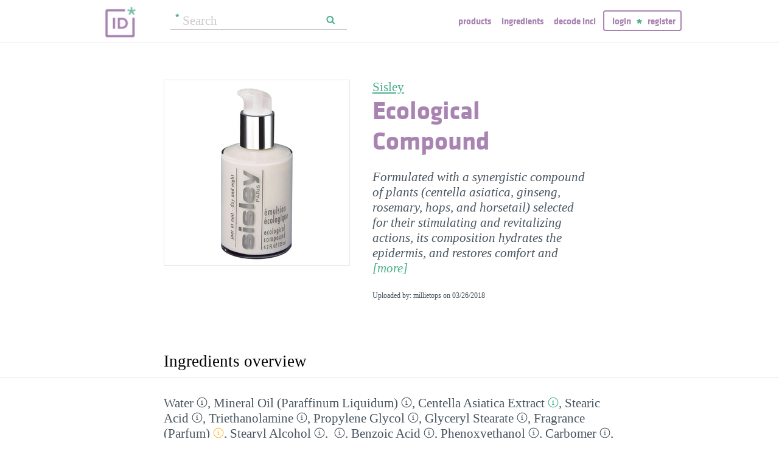

--- FILE ---
content_type: text/html; charset=utf-8
request_url: https://incidecoder.com/products/sisley-ecological-compound
body_size: 22292
content:

<!DOCTYPE html>
<html lang="en">
<head>
    <meta content="text/html; charset=utf-8" http-equiv="content-type">
    <meta name="viewport" content="initial-scale=1.0, user-scalable=no, minimum-scale=1.0, maximum-scale=1.0">
    <title>Sisley Ecological Compound ingredients (Explained)</title>
    <meta name="description" content="Sisley Ecological Compound ingredients explained: Water, Mineral Oil (Paraffinum Liquidum), Centella Asiatica Extract, Stearic Acid, Triethanolamine, Propylene Glycol, Glyceryl Stearate, Fragrance (Parfum), Stearyl Alcohol, , Benzoic Acid, Phenoxyethanol, Carbomer, Methylparaben, Butylparaben, Ethylparaben, Equisetum Arvense Extract, Humulus Lupulus (Hops) Extract, Rosmarinus Officinalis (Rosemary) Extract, Panax Ginseng Root Extract, Propylparaben, Linalool, Coumarin, Limonene, Benzyl Benzoate">
    <link rel="preload" as="font" href="https://incidecoder-assets.storage.googleapis.com/assets/css/fonts/klavika-regular-webfont.woff" type="font/woff" crossorigin="anonymous">
<link rel="preload" as="font" href="https://incidecoder-assets.storage.googleapis.com/assets/css/fonts/klavika-bold-webfont.woff" type="font/woff" crossorigin="anonymous"><link rel="stylesheet" href="https://incidecoder-assets.storage.googleapis.com/assets/bundles/css/all-styles.2d9aab924b7f1fd18861.css"><style nonce="57AdxWbyZ2idqoyI9qMAcOJU8GiSyT8GPczgfT0kGy0">
    @font-face {
        font-family: 'klavika_regular';
        src: url('https://incidecoder-assets.storage.googleapis.com/assets/css/fonts/klavika-regular-webfont.eot');
        src: url('https://incidecoder-assets.storage.googleapis.com/assets/css/fonts/klavika-regular-webfont.eot?#iefix') format('embedded-opentype'),
             url('https://incidecoder-assets.storage.googleapis.com/assets/css/fonts/klavika-regular-webfont.woff') format('woff'),
             url('https://incidecoder-assets.storage.googleapis.com/assets/css/fonts/klavika-regular-webfont.ttf') format('truetype'),
             url('https://incidecoder-assets.storage.googleapis.com/assets/css/fonts/klavika-regular-webfont.svg#klavika-regular') format('svg');
        font-weight: normal;
        font-style: normal;
        font-display: fallback;
    }
    @font-face {
        font-family: 'klavika_bold';
        src: url('https://incidecoder-assets.storage.googleapis.com/assets/css/fonts/klavika-bold-webfont.eot');
        src: url('https://incidecoder-assets.storage.googleapis.com/assets/css/fonts/klavika-bold-webfont.eot?#iefix') format('embedded-opentype'),
             url('https://incidecoder-assets.storage.googleapis.com/assets/css/fonts/klavika-bold-webfont.woff') format('woff'),
             url('https://incidecoder-assets.storage.googleapis.com/assets/css/fonts/klavika-bold-webfont.ttf') format('truetype'),
             url('https://incidecoder-assets.storage.googleapis.com/assets/css/fonts/klavika-bold-webfont.svg#klavika-bold') format('svg');
        font-weight: normal;
        font-style: normal;
        font-display: fallback;
    }
</style><link rel="preconnect" href="https://www.facebook.com">
<link rel="preconnect" href="https://www.gstatic.com">
<link rel="preconnect" href="https://www.google.com">
<link rel="preconnect" href="https://connect.facebook.net">
<link rel="preconnect" href="https://www.google-analytics.com">
    <meta name="apple-mobile-web-app-title" content="INCIDecoder">
<meta name="application-name" content="INCIDecoder">
<meta name="apple-mobile-web-app-title" content="INCIDecoder">
<meta name="application-name" content="INCIDecoder">
<meta name="apple-mobile-web-app-title" content="INCIDecoder">
<meta name="application-name" content="INCIDecoder">
<link rel="apple-touch-icon" sizes="180x180" href="https://incidecoder-assets.storage.googleapis.com/assets/icons/apple-touch-icon.png?v=OmJRBjJrvk">
<link rel="apple-touch-icon" sizes="152x152" href="https://incidecoder-assets.storage.googleapis.com/assets/icons/apple-touch-icon-152x152.png?v=OmJRBjJrvk">
<link rel="apple-touch-icon" sizes="120x120" href="https://incidecoder-assets.storage.googleapis.com/assets/icons/apple-touch-icon-120x120.png?v=OmJRBjJrvk">
<link rel="icon" type="image/png" sizes="32x32" href="https://incidecoder-assets.storage.googleapis.com/assets/icons/favicon-32x32.png?v=OmJRBjJrvk">
<link rel="icon" type="image/png" sizes="16x16" href="https://incidecoder-assets.storage.googleapis.com/assets/icons/favicon-16x16.png?v=OmJRBjJrvk">
<link rel="manifest" href="https://incidecoder-assets.storage.googleapis.com/assets/icons/site.webmanifest?v=OmJRBjJrvk_v2">
<link rel="mask-icon" href="https://incidecoder-assets.storage.googleapis.com/assets/icons/safari-pinned-tab.svg?v=OmJRBjJrvk" color="#a984b2">
<link rel="shortcut icon" href="https://incidecoder-assets.storage.googleapis.com/assets/icons/favicon.ico?v=OmJRBjJrvk">
<meta name="apple-mobile-web-app-title" content="INCIDecoder">
<meta name="application-name" content="INCIDecoder">
<meta name="msapplication-TileColor" content="#603cba">
<meta name="msapplication-TileImage" content="https://incidecoder-assets.storage.googleapis.com/assets/icons/mstile-144x144.png?v=OmJRBjJrvk">
<meta name="theme-color" content="#ffffff">
    <meta name="google-site-verification" content="8VqQG8p3G9e1SAcXKwQGoi3H2Dd8WGESZBL9yTJCa3U">
    

    <!-- Google tag (gtag.js) -->
    <script nonce="57AdxWbyZ2idqoyI9qMAcOJU8GiSyT8GPczgfT0kGy0" async src="https://www.googletagmanager.com/gtag/js?id=G-WSCGSQYT7T"></script>
    <script nonce="57AdxWbyZ2idqoyI9qMAcOJU8GiSyT8GPczgfT0kGy0">
      window.dataLayer = window.dataLayer || [];
      function gtag(){dataLayer.push(arguments);}
      gtag('js', new Date());
      
      gtag('config', 'G-WSCGSQYT7T');
    </script>

    <script nonce="57AdxWbyZ2idqoyI9qMAcOJU8GiSyT8GPczgfT0kGy0">
      (function(i,s,o,g,r,a,m){i['GoogleAnalyticsObject']=r;i[r]=i[r]||function(){
      (i[r].q=i[r].q||[]).push(arguments)},i[r].l=1*new Date();a=s.createElement(o),
      m=s.getElementsByTagName(o)[0];a.async=1;a.src=g;m.parentNode.insertBefore(a,m)
      })(window,document,'script','//www.google-analytics.com/analytics.js','ga');

      ga('create', 'UA-5645560-6', 'auto');
      if (location.hostname == 'localhost') {
          // disable analytics on localhost
          ga('set', 'sendHitTask', null);
      }
      ga('set', 'contentGroup1', 'Product');
      ga('set', 'contentGroup2', 'ProdExp_Group2');
      ga('send', 'pageview');
    </script>
<!-- Facebook Pixel Code -->
<script nonce="57AdxWbyZ2idqoyI9qMAcOJU8GiSyT8GPczgfT0kGy0">
  !function(f,b,e,v,n,t,s)
  {if(f.fbq)return;n=f.fbq=function(){n.callMethod?
  n.callMethod.apply(n,arguments):n.queue.push(arguments)};
  if(!f._fbq)f._fbq=n;n.push=n;n.loaded=!0;n.version='2.0';
  n.queue=[];t=b.createElement(e);t.async=!0;
  t.src=v;s=b.getElementsByTagName(e)[0];
  s.parentNode.insertBefore(t,s)}(window, document,'script',
  'https://connect.facebook.net/en_US/fbevents.js');
  fbq('init', '322816185011739');
  fbq('track', 'PageView');
</script>
<noscript><img height="1" width="1" class="hidden"
  src="https://www.facebook.com/tr?id=322816185011739&ev=PageView&noscript=1"
/></noscript>
<!-- End Facebook Pixel Code -->
</head>

<body class="fs21">
    <div class="margin-0px-auto">
        <div id="header" class="header greybottomborder">
            <div class="maxwidth">
                <div class="simple-side-padding">
                    <div class="header-right">
                        <a href="/" class="main-title">
                            <img id="logo" src="https://incidecoder-assets.storage.googleapis.com/assets/img/idlogo.png" alt="Ingredients explained" width="153" height="103">
                        </a><div class="hideonmobil header-search-no-mobile">
                                
<div class="smallsearchform">
     <form method="get" action="/search" class="form">
        <input name="query" type="text" placeholder="Search"
            >
        <input type="submit" value="Search" class="">
    </form>
</div>

                            </div><div id="menu" class="hideonmobil hideotablet">
                            <a class="lowercase klavikab lilac topmenu paddingrs" href="/products">Products</a>
                            <a class="lowercase klavikab lilac topmenu paddingrs" href="/ingredients">Ingredients</a>
                            <a class="lowercase klavikab lilac topmenu paddingrs" href="/decode-inci">Decode INCI</a><span class="menuitemborder borderlilac display-inline">
                                    <a class="lowercase klavikab lilac topmenu" href="/account/login">Login</a>
                                    <img class="header-login-goodie1 header-login-goodie2" src="https://incidecoder-assets.storage.googleapis.com/assets/img/star_goodie.png" alt="">
                                    <a class="lowercase klavikab lilac topmenu" href="/account/register">Register</a>
                                </span></div>
                        <div class="mobilonly tabletonly">
                            <img  src="https://incidecoder-assets.storage.googleapis.com/assets/img/mobilmenu.png" class="mobilmenu-open" alt="mobile menu" width="110" height="100">
                        </div>
                    </div>
                    <div id="mobilmenu" class="mobilonly tabletonly mobilemenuopened hidden">
                        <div class="greybottomborder paddinglm"><span  class="menuitemborder borderwhite" >
                                    <a class="lowercase klavikab white topmenu" href="/account/login">Login</a>
                                    <img class="header-login-goodie1" src="https://incidecoder-assets.storage.googleapis.com/assets/img/star_white.png" alt="">
                                    <a class="lowercase klavikab white topmenu" href="/account/register">Register</a>
                                    <!-- needed because of a Chrome bug: right border is not visible otherwise -->
                                    <div class="fright"></div>
                                </span><img class="mobilmenu-close" src="https://incidecoder-assets.storage.googleapis.com/assets/img/cross-mark.png" alt="close message"/>
                        </div>
                        <div  class="paddinglm paddingtm">
                            <a class="lowercase klavikab white mobilmenuitem paddingrs" href="/products">Products</a>
                            <a class="lowercase klavikab white mobilmenuitem paddingrs" href="/ingredients">Ingredients</a>
                            <a class="lowercase klavikab white mobilmenuitem paddingrs" href="/decode-inci">Decode INCI</a></div>
                    </div>
                </div>
            </div>
        </div>  <!-- end of header--><a href="https://www.instagram.com/incidecodercom/" class="black">

            <div class="mobilonly pinkblock paddingts paddingbs center width100">
                <img src="https://incidecoder-assets.storage.googleapis.com/assets/img/instagram.png" class="link-icon opaque" alt="">
                <span class="underline">Follow us on our new Insta page &#187;</span>
            </div>
        </a><div id="content" class="content"><div class="dynamic-messages"></div>

            <!-- search on mobile --><div class="mobilonly simple-side-padding header-search-mobile">
                    
<div class="smallsearchform">
     <form method="get" action="/search" class="form">
        <input name="query" type="text" placeholder="Search"
            >
        <input type="submit" value="Search" class="">
    </form>
</div>

                </div>

<div class="detailpage">
    
    
    
    

    

    <div class="std-side-padding paddingtl">
        <div class="prodinfocontainer">
            
              <div class="imgcontainer fleft">
                <div class="image imgborder" id="product-main-image"><picture>
            <source srcset="https://incidecoder-content.storage.googleapis.com/21583d5a-0e33-4e3b-8c0e-e01143081778/products/sisley-ecological-compound/sisley-ecological-compound_front_photo_300x300@1x.webp 1.0000x, https://incidecoder-content.storage.googleapis.com/21583d5a-0e33-4e3b-8c0e-e01143081778/products/sisley-ecological-compound/sisley-ecological-compound_front_photo_300x300@2x.webp 2.0000x, https://incidecoder-content.storage.googleapis.com/21583d5a-0e33-4e3b-8c0e-e01143081778/products/sisley-ecological-compound/sisley-ecological-compound_front_photo_300x300@3x.webp 3.0000x" type="image/webp">
            <source srcset="https://incidecoder-content.storage.googleapis.com/21583d5a-0e33-4e3b-8c0e-e01143081778/products/sisley-ecological-compound/sisley-ecological-compound_front_photo_300x300@1x.jpeg 1.0000x, https://incidecoder-content.storage.googleapis.com/21583d5a-0e33-4e3b-8c0e-e01143081778/products/sisley-ecological-compound/sisley-ecological-compound_front_photo_300x300@2x.jpeg 2.0000x, https://incidecoder-content.storage.googleapis.com/21583d5a-0e33-4e3b-8c0e-e01143081778/products/sisley-ecological-compound/sisley-ecological-compound_front_photo_300x300@3x.jpeg 3.0000x" type="image/jpeg">

            
                <img src="https://incidecoder-content.storage.googleapis.com/21583d5a-0e33-4e3b-8c0e-e01143081778/products/sisley-ecological-compound/sisley-ecological-compound_front_photo_original.jpeg" alt="Sisley Ecological Compound" >
            
        </picture></div>
                
              </div>
            

        </div>

        
        <div class="prodinfobox prodnexttoimage fleft">
        
            <div class="marginb23">
              <h1>
                <div class="fs21 normal">
                  <span id="product-brand-title">
                    
<a href="/brands/sisley" class="underline">Sisley</a>
                  </span>
                </div>
                <div class="klavikab lilac"><span id="product-title">Ecological Compound</span></div>
              </h1>

              <div class="marginb23 margint23 italic">
                <span id="product-details">
    
    <span class="showmore-section" id="showmore-section-ingredlist-details">
        Formulated with a synergistic compound of plants (centella asiatica, ginseng, rosemary, hops, and horsetail) selected for their stimulating and revitalizing actions, its composition hydrates the epidermis, and restores comfort and
        <button class="link-like showmore-link-mobile showmore-link">[more]</button>
        <button class="link-like showmore-link-desktop showmore-link">[more]</button>
        <span class="showmore-desktop showmore-mobile">
        radiance. It also helps skin fight environmental stress (pollution, cigarette smoke etc) and restores the skin to a more toned, supple state enabling it to get maximum benefit from future treatments. Its fluid, non-greasy texture leaves skin with a matte appearance.
        </span>
        <button class="link-like showless-link">[less]</button>
    </span>
    </span></div>
                
                <div class="fs12">Uploaded by: millietops on <time datetime="2018-03-26">03/26/2018</time></div></div>
        </div>
        <div class="clear"></div>
    </div>



    <div class="ingredlist-short-like-section">
        <h2 class="section-v3-title std-side-padding paddingt60">Ingredients overview</h2>

        <div class="std-side-padding paddingtb30">
            <div id="ingredlist-short">
              <div class="showmore-section ingredlist-short-like-section" id="showmore-section-ingredlist-short" role="list">

    

    
        <div class="" role="group"><span class="" role="listitem"><a href="/ingredients/water"
       class="ingred-link black    " >Water</a><span class="info-circle info-circle-ingred-short our-take-no-take tooltip" data-tooltip-content="#tt-water"></span>,
                            </span><span class="" role="listitem"><a href="/ingredients/paraffinum-liquidum"
       class="ingred-link black    " >Mineral Oil (Paraffinum Liquidum)</a><span class="info-circle info-circle-ingred-short our-take-no-take tooltip" data-tooltip-content="#tt-paraffinum-liquidum"></span>,
                            </span><span class="" role="listitem"><a href="/ingredients/centella-asiatica-extract"
       class="ingred-link black    " >Centella Asiatica Extract</a><span class="info-circle info-circle-ingred-short our-take-goodie tooltip" data-tooltip-content="#tt-centella-asiatica-extract"></span>,
                            </span><span class="" role="listitem"><a href="/ingredients/stearic-acid"
       class="ingred-link black    " >Stearic Acid</a><span class="info-circle info-circle-ingred-short our-take-no-take tooltip" data-tooltip-content="#tt-stearic-acid"></span>,
                            </span><span class="" role="listitem"><a href="/ingredients/triethanolamine"
       class="ingred-link black    " >Triethanolamine</a><span class="info-circle info-circle-ingred-short our-take-no-take tooltip" data-tooltip-content="#tt-triethanolamine"></span>,
                            </span><span class="" role="listitem"><a href="/ingredients/propylene-glycol"
       class="ingred-link black    " >Propylene Glycol</a><span class="info-circle info-circle-ingred-short our-take-no-take tooltip" data-tooltip-content="#tt-propylene-glycol"></span>,
                            </span><span class="" role="listitem"><a href="/ingredients/glyceryl-stearate"
       class="ingred-link black    " >Glyceryl Stearate</a><span class="info-circle info-circle-ingred-short our-take-no-take tooltip" data-tooltip-content="#tt-glyceryl-stearate"></span>,
                            </span><span class="" role="listitem"><a href="/ingredients/parfum"
       class="ingred-link black    " >Fragrance (Parfum)</a><span class="info-circle info-circle-ingred-short our-take-icky tooltip" data-tooltip-content="#tt-parfum"></span>,
                            </span><span class="" role="listitem"><a href="/ingredients/stearyl-alcohol"
       class="ingred-link black    " >Stearyl Alcohol</a><span class="info-circle info-circle-ingred-short our-take-no-take tooltip" data-tooltip-content="#tt-stearyl-alcohol"></span>,
                            
        <button class="link-like showmore-link-mobile showmore-link">[more]</button></span><span class="showmore-mobile" role="listitem"><a href="/ingredients/isoquercetin"
       class="ingred-link black    " ></a><span class="info-circle info-circle-ingred-short our-take-no-take tooltip" data-tooltip-content="#tt-isoquercetin"></span>,
                            </span><span class="showmore-mobile" role="listitem"><a href="/ingredients/benzoic-acid"
       class="ingred-link black    " >Benzoic Acid</a><span class="info-circle info-circle-ingred-short our-take-no-take tooltip" data-tooltip-content="#tt-benzoic-acid"></span>,
                            </span><span class="showmore-mobile" role="listitem"><a href="/ingredients/phenoxyethanol"
       class="ingred-link black    " >Phenoxyethanol</a><span class="info-circle info-circle-ingred-short our-take-no-take tooltip" data-tooltip-content="#tt-phenoxyethanol"></span>,
                            </span><span class="showmore-mobile" role="listitem"><a href="/ingredients/carbomer"
       class="ingred-link black    " >Carbomer</a><span class="info-circle info-circle-ingred-short our-take-no-take tooltip" data-tooltip-content="#tt-carbomer"></span>,
                            </span><span class="showmore-mobile" role="listitem"><a href="/ingredients/methylparaben"
       class="ingred-link black    " >Methylparaben</a><span class="info-circle info-circle-ingred-short our-take-no-take tooltip" data-tooltip-content="#tt-methylparaben"></span>,
                            </span><span class="showmore-mobile" role="listitem"><a href="/ingredients/butylparaben"
       class="ingred-link black    " >Butylparaben</a><span class="info-circle info-circle-ingred-short our-take-no-take tooltip" data-tooltip-content="#tt-butylparaben"></span>,
                            </span><span class="showmore-mobile" role="listitem"><a href="/ingredients/ethylparaben"
       class="ingred-link black    " >Ethylparaben</a><span class="info-circle info-circle-ingred-short our-take-no-take tooltip" data-tooltip-content="#tt-ethylparaben"></span>,
                            </span><span class="showmore-mobile" role="listitem"><a href="/ingredients/equisetum-arvense-extract"
       class="ingred-link black    " >Equisetum Arvense Extract</a><span class="info-circle info-circle-ingred-short our-take-no-take tooltip" data-tooltip-content="#tt-equisetum-arvense-extract"></span>,
                            </span><span class="showmore-mobile" role="listitem"><a href="/ingredients/humulus-lupulus-extract"
       class="ingred-link black    " >Humulus Lupulus (Hops) Extract</a><span class="info-circle info-circle-ingred-short our-take-no-take tooltip" data-tooltip-content="#tt-humulus-lupulus-extract"></span>,
                            </span><span class="showmore-mobile" role="listitem"><a href="/ingredients/rosmarinus-officinalis-extract"
       class="ingred-link black    " >Rosmarinus Officinalis (Rosemary) Extract</a><span class="info-circle info-circle-ingred-short our-take-no-take tooltip" data-tooltip-content="#tt-rosmarinus-officinalis-extract"></span>,
                            </span><span class="showmore-mobile" role="listitem"><a href="/ingredients/panax-ginseng-root-extract"
       class="ingred-link black    " >Panax Ginseng Root Extract</a><span class="info-circle info-circle-ingred-short our-take-goodie tooltip" data-tooltip-content="#tt-panax-ginseng-root-extract"></span>,
                            </span><span class="showmore-mobile" role="listitem"><a href="/ingredients/propylparaben"
       class="ingred-link black    " >Propylparaben</a><span class="info-circle info-circle-ingred-short our-take-no-take tooltip" data-tooltip-content="#tt-propylparaben"></span>,
                            </span><span class="showmore-mobile" role="listitem"><a href="/ingredients/linalool"
       class="ingred-link black    " >Linalool</a><span class="info-circle info-circle-ingred-short our-take-icky tooltip" data-tooltip-content="#tt-linalool"></span>,
                            </span><span class="showmore-mobile" role="listitem"><a href="/ingredients/coumarin"
       class="ingred-link black    " >Coumarin</a><span class="info-circle info-circle-ingred-short our-take-icky tooltip" data-tooltip-content="#tt-coumarin"></span>,
                            </span><span class="showmore-mobile" role="listitem"><a href="/ingredients/limonene"
       class="ingred-link black    " >Limonene</a><span class="info-circle info-circle-ingred-short our-take-icky tooltip" data-tooltip-content="#tt-limonene"></span>,
                            </span><span class="showmore-mobile" role="listitem"><a href="/ingredients/benzyl-benzoate"
       class="ingred-link black    " >Benzyl Benzoate</a><span class="info-circle info-circle-ingred-short our-take-icky tooltip" data-tooltip-content="#tt-benzyl-benzoate"></span></span></div><button class="link-like showless-link">[less]</button>

</div>
            </div>
            
            <div id="inci-warning">
              <div class="fs16 italic">
  
    Read more on <a href="/ingredient-lists">how to read an ingredient list &gt;&gt;</a>
  
</div>
            </div></div>

        <div class="std-side-padding paddingb30">
            <div class="fs16 bold">
                
              <span id="compare-controls"><span class="link-with-icon"><button
      data-postlinkurl="/compare/add/sisley-ecological-compound"
      data-postlinkdata='{ "title": "Sisley Ecological Compound" }'
      class="postlink link-like">
        <img src="https://incidecoder-assets.storage.googleapis.com/assets/img/000062-two-documents-text.svg" class="link-icon">Compare</button>
    
  </span>
  
  <span class="vertical-separator "></span>
</span>

              
              
              
                <span class="link-with-icon">
                  <button id="open-report-error-dialog" title="Click here to report a problem with this page" class="link-like bold">
                    <img src="https://incidecoder-assets.storage.googleapis.com/assets/img/triangle-exclamation-mark-2.svg" class="link-icon">Report Error</button>
                </span>
              <span class="vertical-separator"></span>
              
              <span class="link-with-icon">
                <button class="link-like bold" id="openblogdialog" title="Click here to embed ingredient list into your blog">
                  <img src="https://incidecoder-assets.storage.googleapis.com/assets/img/embed-to-blog.svg" class="link-icon" alt="">Embed
                </button>
              </span>
            </div>
        </div>


    </div>

    <div class="ingredlist-short-like-section" id="ingredlist-highlights-section">

    <h2 class="section-v3-title std-side-padding">Highlights</h2>

    <div class="std-side-padding paddingtb30"><div class="paddingb30 hashtags"><span class="hashtag tooltip" data-tooltip-content="#tt-hashtag-1">#alcohol-free</span>
            </div>
        <div class="tooltip_templates"><div id="tt-hashtag-1">
                    <div class="ingred-tooltip-text">
                        Alcohol Free
                    </div>
                </div></div>
    <div class="ingredlist-by-function-block"><h3 class="klavikab lilac">Key Ingredients</h3><div>
            <span class="bold"><a href="/ingredient-functions/antioxidant"  class="func-link" title="">Antioxidant</a></span>: 
                <span><a href="/ingredients/centella-asiatica-extract"
       class="ingred-link black    " >Centella Asiatica Extract</a><span class="info-circle info-circle-ingred-short our-take-goodie tooltip" data-tooltip-content="#tt-centella-asiatica-extract"></span>, </span><span><a href="/ingredients/isoquercetin"
       class="ingred-link black    " ></a><span class="info-circle info-circle-ingred-short our-take-no-take tooltip" data-tooltip-content="#tt-isoquercetin"></span>, </span><span><a href="/ingredients/panax-ginseng-root-extract"
       class="ingred-link black    " >Panax Ginseng Root Extract</a><span class="info-circle info-circle-ingred-short our-take-goodie tooltip" data-tooltip-content="#tt-panax-ginseng-root-extract"></span></span></div><div>
            <span class="bold"><a href="/ingredient-functions/soothing"  class="func-link" title="">Soothing</a></span>: 
                <span><a href="/ingredients/centella-asiatica-extract"
       class="ingred-link black    " >Centella Asiatica Extract</a><span class="info-circle info-circle-ingred-short our-take-goodie tooltip" data-tooltip-content="#tt-centella-asiatica-extract"></span>, </span><span><a href="/ingredients/equisetum-arvense-extract"
       class="ingred-link black    " >Equisetum Arvense Extract</a><span class="info-circle info-circle-ingred-short our-take-no-take tooltip" data-tooltip-content="#tt-equisetum-arvense-extract"></span>, </span><span><a href="/ingredients/humulus-lupulus-extract"
       class="ingred-link black    " >Humulus Lupulus (Hops) Extract</a><span class="info-circle info-circle-ingred-short our-take-no-take tooltip" data-tooltip-content="#tt-humulus-lupulus-extract"></span></span></div></div><p class="paddingtb20"><button class="link-like readmore arrowleft16 fs16">Show all ingredients by function</button></p>
        <div class="display-none">
    <div class="ingredlist-by-function-block"><h3 class="klavikab lilac">Other Ingredients</h3><div>
            <span class="bold"><a href="/ingredient-functions/antimicrobial-antibacterial"  class="func-link" title="">Antimicrobial/antibacterial</a></span>: 
                <span><a href="/ingredients/humulus-lupulus-extract"
       class="ingred-link black    " >Humulus Lupulus (Hops) Extract</a><span class="info-circle info-circle-ingred-short our-take-no-take tooltip" data-tooltip-content="#tt-humulus-lupulus-extract"></span>, </span><span><a href="/ingredients/rosmarinus-officinalis-extract"
       class="ingred-link black    " >Rosmarinus Officinalis (Rosemary) Extract</a><span class="info-circle info-circle-ingred-short our-take-no-take tooltip" data-tooltip-content="#tt-rosmarinus-officinalis-extract"></span>, </span><span><a href="/ingredients/benzyl-benzoate"
       class="ingred-link black    " >Benzyl Benzoate</a><span class="info-circle info-circle-ingred-short our-take-icky tooltip" data-tooltip-content="#tt-benzyl-benzoate"></span></span></div><div>
            <span class="bold"><a href="/ingredient-functions/buffering"  class="func-link" title="">Buffering</a></span>: 
                <span><a href="/ingredients/triethanolamine"
       class="ingred-link black    " >Triethanolamine</a><span class="info-circle info-circle-ingred-short our-take-no-take tooltip" data-tooltip-content="#tt-triethanolamine"></span></span></div><div>
            <span class="bold"><a href="/ingredient-functions/emollient"  class="func-link" title="">Emollient</a></span>: 
                <span><a href="/ingredients/paraffinum-liquidum"
       class="ingred-link black    " >Mineral Oil (Paraffinum Liquidum)</a><span class="info-circle info-circle-ingred-short our-take-no-take tooltip" data-tooltip-content="#tt-paraffinum-liquidum"></span>, </span><span><a href="/ingredients/stearic-acid"
       class="ingred-link black    " >Stearic Acid</a><span class="info-circle info-circle-ingred-short our-take-no-take tooltip" data-tooltip-content="#tt-stearic-acid"></span>, </span><span><a href="/ingredients/glyceryl-stearate"
       class="ingred-link black    " >Glyceryl Stearate</a><span class="info-circle info-circle-ingred-short our-take-no-take tooltip" data-tooltip-content="#tt-glyceryl-stearate"></span>, </span><span><a href="/ingredients/stearyl-alcohol"
       class="ingred-link black    " >Stearyl Alcohol</a><span class="info-circle info-circle-ingred-short our-take-no-take tooltip" data-tooltip-content="#tt-stearyl-alcohol"></span>, </span><span><a href="/ingredients/equisetum-arvense-extract"
       class="ingred-link black    " >Equisetum Arvense Extract</a><span class="info-circle info-circle-ingred-short our-take-no-take tooltip" data-tooltip-content="#tt-equisetum-arvense-extract"></span>, </span><span><a href="/ingredients/humulus-lupulus-extract"
       class="ingred-link black    " >Humulus Lupulus (Hops) Extract</a><span class="info-circle info-circle-ingred-short our-take-no-take tooltip" data-tooltip-content="#tt-humulus-lupulus-extract"></span>, </span><span><a href="/ingredients/panax-ginseng-root-extract"
       class="ingred-link black    " >Panax Ginseng Root Extract</a><span class="info-circle info-circle-ingred-short our-take-goodie tooltip" data-tooltip-content="#tt-panax-ginseng-root-extract"></span></span></div><div>
            <span class="bold"><a href="/ingredient-functions/emulsifying"  class="func-link" title="">Emulsifying</a></span>: 
                <span><a href="/ingredients/glyceryl-stearate"
       class="ingred-link black    " >Glyceryl Stearate</a><span class="info-circle info-circle-ingred-short our-take-no-take tooltip" data-tooltip-content="#tt-glyceryl-stearate"></span>, </span><span><a href="/ingredients/stearyl-alcohol"
       class="ingred-link black    " >Stearyl Alcohol</a><span class="info-circle info-circle-ingred-short our-take-no-take tooltip" data-tooltip-content="#tt-stearyl-alcohol"></span></span></div><div>
            <span class="bold"><a href="/ingredient-functions/moisturizer-humectant"  class="func-link" title="">Moisturizer/humectant</a></span>: 
                <span><a href="/ingredients/centella-asiatica-extract"
       class="ingred-link black    " >Centella Asiatica Extract</a><span class="info-circle info-circle-ingred-short our-take-goodie tooltip" data-tooltip-content="#tt-centella-asiatica-extract"></span>, </span><span><a href="/ingredients/propylene-glycol"
       class="ingred-link black    " >Propylene Glycol</a><span class="info-circle info-circle-ingred-short our-take-no-take tooltip" data-tooltip-content="#tt-propylene-glycol"></span></span></div><div>
            <span class="bold"><a href="/ingredient-functions/perfuming"  class="func-link" title="">Perfuming</a></span>: 
                <span><a href="/ingredients/parfum"
       class="ingred-link black    " >Fragrance (Parfum)</a><span class="info-circle info-circle-ingred-short our-take-icky tooltip" data-tooltip-content="#tt-parfum"></span>, </span><span><a href="/ingredients/humulus-lupulus-extract"
       class="ingred-link black    " >Humulus Lupulus (Hops) Extract</a><span class="info-circle info-circle-ingred-short our-take-no-take tooltip" data-tooltip-content="#tt-humulus-lupulus-extract"></span>, </span><span><a href="/ingredients/propylparaben"
       class="ingred-link black    " >Propylparaben</a><span class="info-circle info-circle-ingred-short our-take-no-take tooltip" data-tooltip-content="#tt-propylparaben"></span>, </span><span><a href="/ingredients/linalool"
       class="ingred-link black    " >Linalool</a><span class="info-circle info-circle-ingred-short our-take-icky tooltip" data-tooltip-content="#tt-linalool"></span>, </span><span><a href="/ingredients/coumarin"
       class="ingred-link black    " >Coumarin</a><span class="info-circle info-circle-ingred-short our-take-icky tooltip" data-tooltip-content="#tt-coumarin"></span>, </span><span><a href="/ingredients/limonene"
       class="ingred-link black    " >Limonene</a><span class="info-circle info-circle-ingred-short our-take-icky tooltip" data-tooltip-content="#tt-limonene"></span>, </span><span><a href="/ingredients/benzyl-benzoate"
       class="ingred-link black    " >Benzyl Benzoate</a><span class="info-circle info-circle-ingred-short our-take-icky tooltip" data-tooltip-content="#tt-benzyl-benzoate"></span></span></div><div>
            <span class="bold"><a href="/ingredient-functions/preservative"  class="func-link" title="">Preservative</a></span>: 
                <span><a href="/ingredients/benzoic-acid"
       class="ingred-link black    " >Benzoic Acid</a><span class="info-circle info-circle-ingred-short our-take-no-take tooltip" data-tooltip-content="#tt-benzoic-acid"></span>, </span><span><a href="/ingredients/phenoxyethanol"
       class="ingred-link black    " >Phenoxyethanol</a><span class="info-circle info-circle-ingred-short our-take-no-take tooltip" data-tooltip-content="#tt-phenoxyethanol"></span>, </span><span><a href="/ingredients/methylparaben"
       class="ingred-link black    " >Methylparaben</a><span class="info-circle info-circle-ingred-short our-take-no-take tooltip" data-tooltip-content="#tt-methylparaben"></span>, </span><span><a href="/ingredients/butylparaben"
       class="ingred-link black    " >Butylparaben</a><span class="info-circle info-circle-ingred-short our-take-no-take tooltip" data-tooltip-content="#tt-butylparaben"></span>, </span><span><a href="/ingredients/ethylparaben"
       class="ingred-link black    " >Ethylparaben</a><span class="info-circle info-circle-ingred-short our-take-no-take tooltip" data-tooltip-content="#tt-ethylparaben"></span>, </span><span><a href="/ingredients/propylparaben"
       class="ingred-link black    " >Propylparaben</a><span class="info-circle info-circle-ingred-short our-take-no-take tooltip" data-tooltip-content="#tt-propylparaben"></span></span></div><div>
            <span class="bold"><a href="/ingredient-functions/solvent"  class="func-link" title="">Solvent</a></span>: 
                <span><a href="/ingredients/water"
       class="ingred-link black    " >Water</a><span class="info-circle info-circle-ingred-short our-take-no-take tooltip" data-tooltip-content="#tt-water"></span>, </span><span><a href="/ingredients/paraffinum-liquidum"
       class="ingred-link black    " >Mineral Oil (Paraffinum Liquidum)</a><span class="info-circle info-circle-ingred-short our-take-no-take tooltip" data-tooltip-content="#tt-paraffinum-liquidum"></span>, </span><span><a href="/ingredients/propylene-glycol"
       class="ingred-link black    " >Propylene Glycol</a><span class="info-circle info-circle-ingred-short our-take-no-take tooltip" data-tooltip-content="#tt-propylene-glycol"></span>, </span><span><a href="/ingredients/limonene"
       class="ingred-link black    " >Limonene</a><span class="info-circle info-circle-ingred-short our-take-icky tooltip" data-tooltip-content="#tt-limonene"></span>, </span><span><a href="/ingredients/benzyl-benzoate"
       class="ingred-link black    " >Benzyl Benzoate</a><span class="info-circle info-circle-ingred-short our-take-icky tooltip" data-tooltip-content="#tt-benzyl-benzoate"></span></span></div><div>
            <span class="bold"><a href="/ingredient-functions/surfactant-cleansing"  class="func-link" title="">Surfactant/cleansing</a></span>: 
                <span><a href="/ingredients/stearyl-alcohol"
       class="ingred-link black    " >Stearyl Alcohol</a><span class="info-circle info-circle-ingred-short our-take-no-take tooltip" data-tooltip-content="#tt-stearyl-alcohol"></span></span></div><div>
            <span class="bold"><a href="/ingredient-functions/viscosity-controlling"  class="func-link" title="">Viscosity controlling</a></span>: 
                <span><a href="/ingredients/stearic-acid"
       class="ingred-link black    " >Stearic Acid</a><span class="info-circle info-circle-ingred-short our-take-no-take tooltip" data-tooltip-content="#tt-stearic-acid"></span>, </span><span><a href="/ingredients/stearyl-alcohol"
       class="ingred-link black    " >Stearyl Alcohol</a><span class="info-circle info-circle-ingred-short our-take-no-take tooltip" data-tooltip-content="#tt-stearyl-alcohol"></span>, </span><span><a href="/ingredients/carbomer"
       class="ingred-link black    " >Carbomer</a><span class="info-circle info-circle-ingred-short our-take-no-take tooltip" data-tooltip-content="#tt-carbomer"></span></span></div></div></div></div>

</div>

    <div id="ingredlist-table-section">
    <h2 class="section-v3-title std-side-padding">Skim through</h2>

<div class="std-side-padding paddingtb30 showmore-section" id="showmore-section-ingredlist-table">
    <table class="product-skim fs16">
        <thead>
            <tr>
                <th>Ingredient name</th>
                <th>what-it-does</th>
                <th>
                    <span class="tooltip" title="irritancy">irr.</span>,
                    <span class="tooltip" title="comedogenicity">com.</span>
                </th>
                <th>ID-Rating</th>
            </tr>
        </thead>
        <tbody><tr class=""><td>
                    <a href="/ingredients/water"  class="black ingred-detail-link">Water</a>
                </td>
                <td><a href="/ingredient-functions/solvent"  class="lilac ingred-function-link">solvent</a></td>
                <td></td>
                <td></td></tr><tr class=""><td>
                    <a href="/ingredients/paraffinum-liquidum"  class="black ingred-detail-link">Mineral Oil (Paraffinum Liquidum)</a>
                </td>
                <td><a href="/ingredient-functions/emollient"  class="lilac ingred-function-link">emollient</a>,
                        <a href="/ingredient-functions/solvent"  class="lilac ingred-function-link">solvent</a></td>
                <td><span class="irrncom"><span class="colorcode0" title="irritancy: 0">0</span>,
                        <span class="colorcode0" title="comedogenicity: 0">0</span>-<span class="colorcode2" title="comedogenicity: 2">2</span></span></td>
                <td></td></tr><tr class=""><td>
                    <a href="/ingredients/centella-asiatica-extract"  class="black ingred-detail-link">Centella Asiatica Extract</a>
                </td>
                <td><a href="/ingredient-functions/soothing"  class="lilac ingred-function-link">soothing</a>,
                        <a href="/ingredient-functions/antioxidant"  class="lilac ingred-function-link">antioxidant</a>,
                        <a href="/ingredient-functions/moisturizer-humectant"  class="lilac ingred-function-link">moisturizer/​humectant</a></td>
                <td></td>
                <td><span class="our-take our-take-goodie">goodie</span></td></tr><tr class=""><td>
                    <a href="/ingredients/stearic-acid"  class="black ingred-detail-link">Stearic Acid</a>
                </td>
                <td><a href="/ingredient-functions/emollient"  class="lilac ingred-function-link">emollient</a>,
                        <a href="/ingredient-functions/viscosity-controlling"  class="lilac ingred-function-link">viscosity controlling</a></td>
                <td><span class="irrncom"><span class="colorcode0" title="irritancy: 0">0</span>,
                        <span class="colorcode2" title="comedogenicity: 2">2</span>-<span class="colorcode3" title="comedogenicity: 3">3</span></span></td>
                <td></td></tr><tr class="showmore-mobile"><td>
                    <a href="/ingredients/triethanolamine"  class="black ingred-detail-link">Triethanolamine</a>
                </td>
                <td><a href="/ingredient-functions/buffering"  class="lilac ingred-function-link">buffering</a></td>
                <td><span class="irrncom"><span class="colorcode0" title="irritancy: 0">0</span>,
                        <span class="colorcode2" title="comedogenicity: 2">2</span></span></td>
                <td></td></tr><tr class="showmore-mobile"><td>
                    <a href="/ingredients/propylene-glycol"  class="black ingred-detail-link">Propylene Glycol</a>
                </td>
                <td><a href="/ingredient-functions/moisturizer-humectant"  class="lilac ingred-function-link">moisturizer/​humectant</a>,
                        <a href="/ingredient-functions/solvent"  class="lilac ingred-function-link">solvent</a></td>
                <td><span class="irrncom"><span class="colorcode0" title="irritancy: 0">0</span>,
                        <span class="colorcode0" title="comedogenicity: 0">0</span></span></td>
                <td></td></tr><tr class="showmore-mobile"><td>
                    <a href="/ingredients/glyceryl-stearate"  class="black ingred-detail-link">Glyceryl Stearate</a>
                </td>
                <td><a href="/ingredient-functions/emollient"  class="lilac ingred-function-link">emollient</a>,
                        <a href="/ingredient-functions/emulsifying"  class="lilac ingred-function-link">emulsifying</a></td>
                <td><span class="irrncom"><span class="colorcode0" title="irritancy: 0">0</span>,
                        <span class="colorcode1" title="comedogenicity: 1">1</span></span></td>
                <td></td></tr><tr class="showmore-mobile"><td>
                    <a href="/ingredients/parfum"  class="black ingred-detail-link">Fragrance (Parfum)</a>
                </td>
                <td><a href="/ingredient-functions/perfuming"  class="lilac ingred-function-link">perfuming</a></td>
                <td></td>
                <td><span class="our-take our-take-icky">icky</span></td></tr><tr class="showmore-mobile"><td>
                    <a href="/ingredients/stearyl-alcohol"  class="black ingred-detail-link">Stearyl Alcohol</a>
                </td>
                <td><a href="/ingredient-functions/emollient"  class="lilac ingred-function-link">emollient</a>,
                        <a href="/ingredient-functions/viscosity-controlling"  class="lilac ingred-function-link">viscosity controlling</a>,
                        <a href="/ingredient-functions/emulsifying"  class="lilac ingred-function-link">emulsifying</a>,
                        <a href="/ingredient-functions/surfactant-cleansing"  class="lilac ingred-function-link">surfactant/​cleansing</a></td>
                <td><span class="irrncom"><span class="colorcode2" title="irritancy: 2">2</span>,
                        <span class="colorcode2" title="comedogenicity: 2">2</span></span></td>
                <td></td></tr><tr class="showmore-mobile"><td>
                    <a href="/ingredients/isoquercetin"  class="black ingred-detail-link"></a>
                </td>
                <td><a href="/ingredient-functions/antioxidant"  class="lilac ingred-function-link">antioxidant</a></td>
                <td></td>
                <td></td></tr><tr class="showmore-mobile showmore-desktop"><td>
                    <a href="/ingredients/benzoic-acid"  class="black ingred-detail-link">Benzoic Acid</a>
                </td>
                <td><a href="/ingredient-functions/preservative"  class="lilac ingred-function-link">preservative</a></td>
                <td></td>
                <td></td></tr><tr class="showmore-mobile showmore-desktop"><td>
                    <a href="/ingredients/phenoxyethanol"  class="black ingred-detail-link">Phenoxyethanol</a>
                </td>
                <td><a href="/ingredient-functions/preservative"  class="lilac ingred-function-link">preservative</a></td>
                <td></td>
                <td></td></tr><tr class="showmore-mobile showmore-desktop"><td>
                    <a href="/ingredients/carbomer"  class="black ingred-detail-link">Carbomer</a>
                </td>
                <td><a href="/ingredient-functions/viscosity-controlling"  class="lilac ingred-function-link">viscosity controlling</a></td>
                <td><span class="irrncom"><span class="colorcode0" title="irritancy: 0">0</span>,
                        <span class="colorcode1" title="comedogenicity: 1">1</span></span></td>
                <td></td></tr><tr class="showmore-mobile showmore-desktop"><td>
                    <a href="/ingredients/methylparaben"  class="black ingred-detail-link">Methylparaben</a>
                </td>
                <td><a href="/ingredient-functions/preservative"  class="lilac ingred-function-link">preservative</a></td>
                <td><span class="irrncom"><span class="colorcode0" title="irritancy: 0">0</span>,
                        <span class="colorcode0" title="comedogenicity: 0">0</span></span></td>
                <td></td></tr><tr class="showmore-mobile showmore-desktop"><td>
                    <a href="/ingredients/butylparaben"  class="black ingred-detail-link">Butylparaben</a>
                </td>
                <td><a href="/ingredient-functions/preservative"  class="lilac ingred-function-link">preservative</a></td>
                <td></td>
                <td></td></tr><tr class="showmore-mobile showmore-desktop"><td>
                    <a href="/ingredients/ethylparaben"  class="black ingred-detail-link">Ethylparaben</a>
                </td>
                <td><a href="/ingredient-functions/preservative"  class="lilac ingred-function-link">preservative</a></td>
                <td></td>
                <td></td></tr><tr class="showmore-mobile showmore-desktop"><td>
                    <a href="/ingredients/equisetum-arvense-extract"  class="black ingred-detail-link">Equisetum Arvense Extract</a>
                </td>
                <td><a href="/ingredient-functions/soothing"  class="lilac ingred-function-link">soothing</a>,
                        <a href="/ingredient-functions/emollient"  class="lilac ingred-function-link">emollient</a></td>
                <td></td>
                <td></td></tr><tr class="showmore-mobile showmore-desktop"><td>
                    <a href="/ingredients/humulus-lupulus-extract"  class="black ingred-detail-link">Humulus Lupulus (Hops) Extract</a>
                </td>
                <td><a href="/ingredient-functions/soothing"  class="lilac ingred-function-link">soothing</a>,
                        <a href="/ingredient-functions/antimicrobial-antibacterial"  class="lilac ingred-function-link">antimicrobial/​antibacterial</a>,
                        <a href="/ingredient-functions/emollient"  class="lilac ingred-function-link">emollient</a>,
                        <a href="/ingredient-functions/perfuming"  class="lilac ingred-function-link">perfuming</a></td>
                <td></td>
                <td></td></tr><tr class="showmore-mobile showmore-desktop"><td>
                    <a href="/ingredients/rosmarinus-officinalis-extract"  class="black ingred-detail-link">Rosmarinus Officinalis (Rosemary) Extract</a>
                </td>
                <td><a href="/ingredient-functions/antimicrobial-antibacterial"  class="lilac ingred-function-link">antimicrobial/​antibacterial</a></td>
                <td></td>
                <td></td></tr><tr class="showmore-mobile showmore-desktop"><td>
                    <a href="/ingredients/panax-ginseng-root-extract"  class="black ingred-detail-link">Panax Ginseng Root Extract</a>
                </td>
                <td><a href="/ingredient-functions/antioxidant"  class="lilac ingred-function-link">antioxidant</a>,
                        <a href="/ingredient-functions/emollient"  class="lilac ingred-function-link">emollient</a></td>
                <td></td>
                <td><span class="our-take our-take-goodie">goodie</span></td></tr><tr class="showmore-mobile showmore-desktop"><td>
                    <a href="/ingredients/propylparaben"  class="black ingred-detail-link">Propylparaben</a>
                </td>
                <td><a href="/ingredient-functions/preservative"  class="lilac ingred-function-link">preservative</a>,
                        <a href="/ingredient-functions/perfuming"  class="lilac ingred-function-link">perfuming</a></td>
                <td><span class="irrncom"><span class="colorcode0" title="irritancy: 0">0</span>,
                        <span class="colorcode0" title="comedogenicity: 0">0</span></span></td>
                <td></td></tr><tr class="showmore-mobile showmore-desktop"><td>
                    <a href="/ingredients/linalool"  class="black ingred-detail-link">Linalool</a>
                </td>
                <td><a href="/ingredient-functions/perfuming"  class="lilac ingred-function-link">perfuming</a></td>
                <td></td>
                <td><span class="our-take our-take-icky">icky</span></td></tr><tr class="showmore-mobile showmore-desktop"><td>
                    <a href="/ingredients/coumarin"  class="black ingred-detail-link">Coumarin</a>
                </td>
                <td><a href="/ingredient-functions/perfuming"  class="lilac ingred-function-link">perfuming</a></td>
                <td></td>
                <td><span class="our-take our-take-icky">icky</span></td></tr><tr class="showmore-mobile showmore-desktop"><td>
                    <a href="/ingredients/limonene"  class="black ingred-detail-link">Limonene</a>
                </td>
                <td><a href="/ingredient-functions/perfuming"  class="lilac ingred-function-link">perfuming</a>,
                        <a href="/ingredient-functions/solvent"  class="lilac ingred-function-link">solvent</a></td>
                <td></td>
                <td><span class="our-take our-take-icky">icky</span></td></tr><tr class="showmore-mobile showmore-desktop"><td>
                    <a href="/ingredients/benzyl-benzoate"  class="black ingred-detail-link">Benzyl Benzoate</a>
                </td>
                <td><a href="/ingredient-functions/solvent"  class="lilac ingred-function-link">solvent</a>,
                        <a href="/ingredient-functions/perfuming"  class="lilac ingred-function-link">perfuming</a>,
                        <a href="/ingredient-functions/antimicrobial-antibacterial"  class="lilac ingred-function-link">antimicrobial/​antibacterial</a></td>
                <td></td>
                <td><span class="our-take our-take-icky">icky</span></td></tr></tbody>
    </table>
    <div class="showmore-link paddingt30">
        
        
        <button class="link-like showmore-link-mobile showmore-link">[more]</button>
        
        
        <button class="link-like showmore-link-desktop showmore-link">[more]</button>
        
    
    <button class="link-like showless-link">[less]</button>
    </div>
</div>
    </div>

    <div id="ingredlist-long-section">
    <h2 class="section-v3-title std-side-padding"><div class="fs12">Sisley Ecological Compound</div>Ingredients explained</h2>

<div class="std-side-padding paddingtl showmore-section" id="showmore-section-ingredlist-long"><div class="ingred-long  ">
        <div class="ingred-header"><a href="/ingredients/water"
                  class="product-long-ingred-link cardingtitle klavikab fs22 lilac"
                  >Water</a></div><div class="fs16 ingredquickinfo"><span class="itemprop"><span class="label klavikab grey1">Also-called:</span> <span class="value">Aqua </span></span>|<span class="itemprop">
                <span class="label klavikab grey1">What-it-does: </span> 
                <span class="value"><a href="/ingredient-functions/solvent"
                        class="product-long-ingredfunc-link"
                        >solvent</a></span>
            </span></div><div class="ingreddescbox"><p>Good old water, aka H2O. The most common skincare ingredient of all. You can usually find it right in the very first spot of the ingredient list, meaning it&rsquo;s the biggest thing out of all the stuff that makes up the product.&nbsp;</p>

<p>It&rsquo;s mainly a <strong>solvent for ingredients</strong> that do not like to dissolve in oils but rather in water.&nbsp;</p><p><button class="link-like readmore arrowleft16 fs16">Expand to read more</button></p> <div class="display-none">

<p>Once inside the skin, it hydrates, but not from the outside - putting pure water on the skin (hello long baths!) is drying.&nbsp;</p>

<p>One more thing: the water used in cosmetics is purified and deionized (it means that almost all of the mineral ions inside it is removed). Like this, the products can stay more stable over time.&nbsp;</p>
</div></div></div><div class="ingred-long showmore-mobile ">
        <div class="ingred-header"><a href="/ingredients/paraffinum-liquidum"
                  class="product-long-ingred-link cardingtitle klavikab fs22 lilac"
                  >Mineral Oil (Paraffinum Liquidum)</a></div><div class="fs16 ingredquickinfo"><span class="itemprop"><span class="label klavikab grey1">Also-called:</span> <span class="value">Paraffinum Liquidum </span></span>|<span class="itemprop">
                <span class="label klavikab grey1">What-it-does: </span> 
                <span class="value"><a href="/ingredient-functions/emollient"
                        class="product-long-ingredfunc-link"
                        >emollient</a>, <a href="/ingredient-functions/solvent"
                        class="product-long-ingredfunc-link"
                        >solvent</a></span>
            </span>|<span class="itemprop">
                    <span class="label klavikab grey1">Irritancy: </span> 
                    <span class="value">  0</span>
                    
<span class="info-circle info-circle-comedog-long our-take-no-take tooltip grey1" title="<div class='ingred-tooltip-text'>Read where this data comes from and how to interpret it. <a href='/comedogenic-rating' target='_blank' class='italic'>[more]</a></div>"></span>

                </span>
                |<span class="itemprop">
                    <span class="label klavikab grey1">Comedogenicity: </span> 
                    <span class="value">0-2</span>
                    
<span class="info-circle info-circle-comedog-long our-take-no-take tooltip grey1" title="<div class='ingred-tooltip-text'>Read where this data comes from and how to interpret it. <a href='/comedogenic-rating' target='_blank' class='italic'>[more]</a></div>"></span>

                </span></div><div class="ingreddescbox"><p>The famous or maybe rather infamous mineral oil. The clear oily liquid that is the &quot;cheap by-product&quot; of refining crude oil and the one that gets a lot of heat for its poor provenance. It is a very controversial ingredient with pros and cons and plenty of myths&nbsp;around it. So let us see them:&nbsp;&nbsp;</p>

<p><strong>The pros of mineral oil</strong><br />
Trust us, if something is used for more than 100 years in cosmetic&nbsp;products, it has&nbsp;advantages. Chemically speaking, <strong>cosmetic grade mineral oil</strong> is a complex mixture of&nbsp;highly refined saturated hydrocarbons with C15-50 chain length.&nbsp;It is not merely a &quot;by-product&quot; but rather a specifically isolated part of petroleum that is <strong>very pure and inert</strong>.</p>

<p>It is a <strong>great emollient and moisturizer working mainly by occlusivity.</strong>&nbsp;Occlusivity is one of the basic mechanisms of how moisturizers work and it means that mineral oil&nbsp;sits on top of the skin and hinders so-called trans-epidermal water loss, i.e water evaporating out of your skin. When compared to heavy-duty plant oil, extra virgin coconut oil, the two of them were equally efficient and safe as moisturizers in treating xerosis, a skin condition connected to very dry skin.</p><p><button class="link-like readmore arrowleft16 fs16">Expand to read more</button></p> <div class="display-none">

<p>The other thing that mineral oil is really good at is being <strong>non-irritating to the skin</strong>. The chemical composition of plant oils is more complex with many more possible allergens or irritating&nbsp;components, while mineral oil is simple, pure&nbsp;and sensitivity to it is extremely rare.&nbsp;If you check out the classic French pharmacy brands and their moisturizers for the most sensitive, allergy prone skin, they usually contain&nbsp;mineral oil. This is no coincidence.&nbsp;</p>

<p><strong>The cons of mineral oil</strong><br />
The pros of mineral oil&nbsp;can be interpreted as cons if we look at them from another perspective. Not penetrating the skin but mostly just sitting on top of it and not containing biologically active components, like nice fatty acids and vitamins mean&nbsp;that <strong>mineral oil does not &quot;nourish&quot; the skin in the way plant oils do</strong>. Mineral oil does&nbsp;not give the skin any extra goodness, it is simply a non-irritating moisturizer working mainly by occlusivity.&nbsp;</p>

<p><strong>The myths around mineral oil</strong><br />
Badmouthing mineral oil is a favorite sport of many, it is a cheap material and being connected to petrolatum makes it fairly easy to demonize.&nbsp;</p>

<p>While it is true that industrial grade mineral oil contains carcinogenic components (so-called&nbsp;polycyclic compounds), these are completely removed from cosmetic and food grade mineral oil and there is no scientific data showing that the pure, cosmetic grade version is carcinogenic.</p>

<p>What is more, in terms of the general health effects of mineral oils used in cosmetics, a 2017&nbsp;study reviewed the data on their skin penetration and concluded that &quot;<em>the cosmetic use of mineral oils and waxes does not present a risk to consumers due to a lack of systemic exposure</em>.&quot;&nbsp;&nbsp;</p>

<p>Another super common myth surrounding mineral oil is that it is comedogenic. A 2005 study titled&nbsp;&quot;Is mineral oil comedogenic?&quot; examined this very question and guess what happened? The study concluded that&nbsp; &quot;<em>based on the animal and human data reported, along with the AAD recommendation, it would appear reasonable to conclude that mineral oil is noncomedogenic in humans.</em>&quot;&nbsp;</p>

<p><strong>Overall</strong>, we feel that the scaremongering around mineral oil is not justified. For dry and super-sensitive skin types it is a great option. However, if you do not like its origin or its heavy feeling or anything else about it, avoiding it has never been easier. Mineral oil has such a bad reputation nowadays that cosmetic companies hardly dare to use it anymore.&nbsp;</p>
</div></div></div><div class="ingred-long showmore-mobile ">
        <div class="ingred-header"><a href="/ingredients/centella-asiatica-extract"
                  class="product-long-ingred-link cardingtitle klavikab fs22 lilac"
                  >Centella Asiatica Extract</a><span class="ourtake grey1"> - goodie</span></div><div class="fs16 ingredquickinfo"><span class="itemprop"><span class="label klavikab grey1">Also-called:</span> <span class="value">Gotu Kola, Tiger Grass </span></span>|<span class="itemprop">
                <span class="label klavikab grey1">What-it-does: </span> 
                <span class="value"><a href="/ingredient-functions/soothing"
                        class="product-long-ingredfunc-link"
                        >soothing</a>, <a href="/ingredient-functions/antioxidant"
                        class="product-long-ingredfunc-link"
                        >antioxidant</a>, <a href="/ingredient-functions/moisturizer-humectant"
                        class="product-long-ingredfunc-link"
                        >moisturizer/humectant</a></span>
            </span></div><div class="ingreddescbox"><p>Centella Asiatica - or sometimes also called Gotu Kola or Cica - has been used in folk medicine for hundreds of years. It’s traditionally used to<strong> improve small wounds</strong>, burns and scratches and it’s also a well known <strong>anti-inflammatory agent</strong> for eczema.</p>

<p>Recently science has taken an interest in Gotu Kola as well and it turns out it really has many active compounds with several benefits. Just for hard-core geeks, the main biologically active compounds are pentacyclic triterpenoid saponins called&nbsp;<em>asiaticoside, madecassoside, </em><em>asiatic</em><em> and </em><em>madecassic</em><em> acid </em>(also called centellosides).</p><p><button class="link-like readmore arrowleft16 fs16">Expand to read more</button></p> <div class="display-none">

<p>One of the biological activities of the&nbsp;centellosides is&nbsp;to be able to <strong>stimulate</strong> <strong>GAGs</strong> &nbsp;(glycosaminoglycans - polysaccharides that are part of the liquidy stuff between our skin cells), and especially <strong>hyaluronic acid synthesis</strong> in our skin. This is probably one of the reasons why Centella Asiatica Extract has <strong>nice skin moisturizing&nbsp;properties</strong> that was confirmed by a 25 people, four weeks study along with Centella's <strong>anti-inflammatory effects</strong>.</p>

<p><em>Madecassoside</em> can also help in burn <strong>wound healing</strong> through increasing antioxidant activity and enhancing collagen synthesis. <em>Asiaticoside</em> was shown to <strong>increase antioxidant levels</strong> on rats skin when applied at 0.2%.&nbsp;</p>

<p>Centella Asiatica also often shows up in products that try to <strong>treat cellulite or striae</strong>. Of course, it cannot make a miracle but it might have some effect via <strong>regulating microcirculation</strong> and normalizing the metabolism in the cells of connective tissues.&nbsp;</p>

<p><strong>Bottom line</strong>: Gotu Kola is a great plant ingredient with proven wound healing, anti-inflammatory,&nbsp;and antioxidant properties. Nice to spot on any ingredient list.&nbsp;&nbsp;</p>
</div></div></div><div class="ingred-long showmore-mobile showmore-desktop ">
        <div class="ingred-header"><a href="/ingredients/stearic-acid"
                  class="product-long-ingred-link cardingtitle klavikab fs22 lilac"
                  >Stearic Acid</a></div><div class="fs16 ingredquickinfo"><span class="itemprop">
                <span class="label klavikab grey1">What-it-does: </span> 
                <span class="value"><a href="/ingredient-functions/emollient"
                        class="product-long-ingredfunc-link"
                        >emollient</a>, <a href="/ingredient-functions/viscosity-controlling"
                        class="product-long-ingredfunc-link"
                        >viscosity controlling</a></span>
            </span>|<span class="itemprop">
                    <span class="label klavikab grey1">Irritancy: </span> 
                    <span class="value">  0</span>
                    
<span class="info-circle info-circle-comedog-long our-take-no-take tooltip grey1" title="<div class='ingred-tooltip-text'>Read where this data comes from and how to interpret it. <a href='/comedogenic-rating' target='_blank' class='italic'>[more]</a></div>"></span>

                </span>
                |<span class="itemprop">
                    <span class="label klavikab grey1">Comedogenicity: </span> 
                    <span class="value">2-3</span>
                    
<span class="info-circle info-circle-comedog-long our-take-no-take tooltip grey1" title="<div class='ingred-tooltip-text'>Read where this data comes from and how to interpret it. <a href='/comedogenic-rating' target='_blank' class='italic'>[more]</a></div>"></span>

                </span></div><div class="ingreddescbox"><p>A common <strong>multi-tasker fatty acid</strong>. It makes your skin feel nice and smooth (<strong>emollient</strong>), gives body to cream type products and helps to stabilize water and oil&nbsp;mixes (aka emulsions).</p>
</div></div><div class="ingred-long showmore-mobile showmore-desktop ">
        <div class="ingred-header"><a href="/ingredients/triethanolamine"
                  class="product-long-ingred-link cardingtitle klavikab fs22 lilac"
                  >Triethanolamine</a></div><div class="fs16 ingredquickinfo"><span class="itemprop">
                <span class="label klavikab grey1">What-it-does: </span> 
                <span class="value"><a href="/ingredient-functions/buffering"
                        class="product-long-ingredfunc-link"
                        >buffering</a></span>
            </span>|<span class="itemprop">
                    <span class="label klavikab grey1">Irritancy: </span> 
                    <span class="value">  0</span>
                    
<span class="info-circle info-circle-comedog-long our-take-no-take tooltip grey1" title="<div class='ingred-tooltip-text'>Read where this data comes from and how to interpret it. <a href='/comedogenic-rating' target='_blank' class='italic'>[more]</a></div>"></span>

                </span>
                |<span class="itemprop">
                    <span class="label klavikab grey1">Comedogenicity: </span> 
                    <span class="value">2</span>
                    
<span class="info-circle info-circle-comedog-long our-take-no-take tooltip grey1" title="<div class='ingred-tooltip-text'>Read where this data comes from and how to interpret it. <a href='/comedogenic-rating' target='_blank' class='italic'>[more]</a></div>"></span>

                </span></div><div class="ingreddescbox"><p>It&rsquo;s a little helper ingredient that helps to <strong>set the pH of a cosmetic</strong> formulation to be just right. It&rsquo;s very alkaline (you know the opposite of being very acidic): a 1% solution has a pH of around 10.</p>

<p>It does not have the very best safety reputation but in general, you do not have to worry about it.&nbsp;</p><p><button class="link-like readmore arrowleft16 fs16">Expand to read more</button></p> <div class="display-none">

<p>What is true is that if a product contains so-called N-nitrogenating agents (e.g.: preservatives like 2-Bromo-2-Nitropropane-1,3-Diol, 5-Bromo-5-Nitro- 1,3-Dioxane or sodium nitrate - so look out for things with nitro, nitra in the name) that together with TEA can form some not nice carcinogenic stuff (that is called nitrosamines). But with proper formulation that does not happen, TEA in itself is not a bad guy.&nbsp;</p>

<p>But let&rsquo;s assume a bad combination of ingredients were used and the nitrosamines formed. :( Even in that case you are probably fine because as far as we know it cannot penetrate the skin.&nbsp;</p>

<p>But to be on the safe side, if you see Triethanolamine in an INCI and also something with nitra, nitro in the name of it just skip the product, that cannot hurt.</p>
</div></div></div><div class="ingred-long showmore-mobile showmore-desktop ">
        <div class="ingred-header"><a href="/ingredients/propylene-glycol"
                  class="product-long-ingred-link cardingtitle klavikab fs22 lilac"
                  >Propylene Glycol</a></div><div class="fs16 ingredquickinfo"><span class="itemprop">
                <span class="label klavikab grey1">What-it-does: </span> 
                <span class="value"><a href="/ingredient-functions/moisturizer-humectant"
                        class="product-long-ingredfunc-link"
                        >moisturizer/humectant</a>, <a href="/ingredient-functions/solvent"
                        class="product-long-ingredfunc-link"
                        >solvent</a></span>
            </span>|<span class="itemprop">
                    <span class="label klavikab grey1">Irritancy: </span> 
                    <span class="value">  0</span>
                    
<span class="info-circle info-circle-comedog-long our-take-no-take tooltip grey1" title="<div class='ingred-tooltip-text'>Read where this data comes from and how to interpret it. <a href='/comedogenic-rating' target='_blank' class='italic'>[more]</a></div>"></span>

                </span>
                |<span class="itemprop">
                    <span class="label klavikab grey1">Comedogenicity: </span> 
                    <span class="value">0</span>
                    
<span class="info-circle info-circle-comedog-long our-take-no-take tooltip grey1" title="<div class='ingred-tooltip-text'>Read where this data comes from and how to interpret it. <a href='/comedogenic-rating' target='_blank' class='italic'>[more]</a></div>"></span>

                </span></div><div class="ingreddescbox"><ul class="starlist"><li>It&#39;s a helper ingredient that improves the freeze-thaw stability of products</li><li>It&#39;s also a solvent, humectant and to some extent a penetration enhancer</li><li>It has a bad reputation among natural cosmetics advocates but cosmetic scientists and toxicology experts do not agree (read more in the geeky details section)</li></ul>
                <a href="/ingredients/propylene-glycol#details" target="_blank" class="fs16 product-long-geekyingred-link">Read all the geeky details about Propylene Glycol here >> </a>
                <p></p></div></div><div class="ingred-long showmore-mobile showmore-desktop ">
        <div class="ingred-header"><a href="/ingredients/glyceryl-stearate"
                  class="product-long-ingred-link cardingtitle klavikab fs22 lilac"
                  >Glyceryl Stearate</a></div><div class="fs16 ingredquickinfo"><span class="itemprop">
                <span class="label klavikab grey1">What-it-does: </span> 
                <span class="value"><a href="/ingredient-functions/emollient"
                        class="product-long-ingredfunc-link"
                        >emollient</a>, <a href="/ingredient-functions/emulsifying"
                        class="product-long-ingredfunc-link"
                        >emulsifying</a></span>
            </span>|<span class="itemprop">
                    <span class="label klavikab grey1">Irritancy: </span> 
                    <span class="value">  0</span>
                    
<span class="info-circle info-circle-comedog-long our-take-no-take tooltip grey1" title="<div class='ingred-tooltip-text'>Read where this data comes from and how to interpret it. <a href='/comedogenic-rating' target='_blank' class='italic'>[more]</a></div>"></span>

                </span>
                |<span class="itemprop">
                    <span class="label klavikab grey1">Comedogenicity: </span> 
                    <span class="value">1</span>
                    
<span class="info-circle info-circle-comedog-long our-take-no-take tooltip grey1" title="<div class='ingred-tooltip-text'>Read where this data comes from and how to interpret it. <a href='/comedogenic-rating' target='_blank' class='italic'>[more]</a></div>"></span>

                </span></div><div class="ingreddescbox"><p>A super common, waxy, white, solid stuff that <strong>helps water and oil to mix together, gives body to creams and leaves the skin feeling soft and smooth</strong>.</p>

<p>Chemically speaking, it is the attachment of a <a href="https://incidecoder.com/ingredients/glycerin" target="_blank">glycerin</a> molecule to the fatty acid called&nbsp;<a href="https://incidecoder.com/ingredients/stearic-acid" target="_blank">stearic acid</a>. It can be produced from most vegetable oils (in oils three fatty&nbsp;acid&nbsp;molecules are attached to glycerin instead of just one like here) in a <a href="http://colinsbeautypages.co.uk/glyceryl-monostearate-aka-glyceryl-stearate/" target="_blank">pretty simple, &quot;green&quot; process</a> that is similar to soap making. It&#39;s readily biodegradable.</p><p><button class="link-like readmore arrowleft16 fs16">Expand to read more</button></p> <div class="display-none">

<p>It also occurs naturally in our body and is used as a food additive. <a href="http://colinsbeautypages.co.uk/glyceryl-monostearate-aka-glyceryl-stearate/">As cosmetic chemist&nbsp;Colins writes it</a>, &quot;its safety really is beyond any doubt&quot;.</p>
</div></div></div><div class="ingred-long showmore-mobile showmore-desktop ">
        <div class="ingred-header"><a href="/ingredients/parfum"
                  class="product-long-ingred-link cardingtitle klavikab fs22 lilac"
                  >Fragrance (Parfum)</a><span class="ourtake grey1"> - icky</span></div><div class="fs16 ingredquickinfo"><span class="itemprop"><span class="label klavikab grey1">Also-called:</span> <span class="value">Fragrance, Parfum;Parfum/Fragrance </span></span>|<span class="itemprop">
                <span class="label klavikab grey1">What-it-does: </span> 
                <span class="value"><a href="/ingredient-functions/perfuming"
                        class="product-long-ingredfunc-link"
                        >perfuming</a></span>
            </span></div><div class="ingreddescbox"><p>Exactly what it sounds: <strong>nice smelling stuff</strong> put into cosmetic products so that the end product also smells nice. <strong>Fragrance in the US and </strong><strong>parfum</strong><strong> in the EU</strong> is a<strong> generic term</strong> on the ingredient list that is <strong>made up of 30 to 50 chemicals</strong> on average (but it can have as much as 200 components!).&nbsp;</p>

<p>If you are someone who likes to know what you put on your face then fragrance is not your best friend - there&#39;s no way to know what&rsquo;s really in it. &nbsp;</p><p><button class="link-like readmore arrowleft16 fs16">Expand to read more</button></p> <div class="display-none">

<p>Also, if your skin is sensitive, fragrance is again not your best friend. It&rsquo;s the <strong>number one cause of contact allergy</strong> to cosmetics. It&rsquo;s definitely a smart thing to avoid with sensitive skin (and fragrance of any type - natural is just as allergic as synthetic, if not worse!).&nbsp;</p>
</div></div></div><div class="ingred-long showmore-mobile showmore-desktop ">
        <div class="ingred-header"><a href="/ingredients/stearyl-alcohol"
                  class="product-long-ingred-link cardingtitle klavikab fs22 lilac"
                  >Stearyl Alcohol</a></div><div class="fs16 ingredquickinfo"><span class="itemprop">
                <span class="label klavikab grey1">What-it-does: </span> 
                <span class="value"><a href="/ingredient-functions/emollient"
                        class="product-long-ingredfunc-link"
                        >emollient</a>, <a href="/ingredient-functions/viscosity-controlling"
                        class="product-long-ingredfunc-link"
                        >viscosity controlling</a>, <a href="/ingredient-functions/emulsion-stabilising"
                        class="product-long-ingredfunc-link"
                        >emulsion stabilising</a>, <a href="/ingredient-functions/emulsifying"
                        class="product-long-ingredfunc-link"
                        >emulsifying</a>, <a href="/ingredient-functions/surfactant-cleansing"
                        class="product-long-ingredfunc-link"
                        >surfactant/cleansing</a></span>
            </span>|<span class="itemprop">
                    <span class="label klavikab grey1">Irritancy: </span> 
                    <span class="value">  2</span>
                    
<span class="info-circle info-circle-comedog-long our-take-no-take tooltip grey1" title="<div class='ingred-tooltip-text'>Read where this data comes from and how to interpret it. <a href='/comedogenic-rating' target='_blank' class='italic'>[more]</a></div>"></span>

                </span>
                |<span class="itemprop">
                    <span class="label klavikab grey1">Comedogenicity: </span> 
                    <span class="value">2</span>
                    
<span class="info-circle info-circle-comedog-long our-take-no-take tooltip grey1" title="<div class='ingred-tooltip-text'>Read where this data comes from and how to interpret it. <a href='/comedogenic-rating' target='_blank' class='italic'>[more]</a></div>"></span>

                </span></div><div class="ingreddescbox"><p>A handy multi-tasker,&nbsp;white to light yellowish oil-loving&nbsp;wax that works very well in oil-in-water emulsions.&nbsp; It <strong>makes your skin feel nice and smooth</strong> (emollient),&nbsp;&nbsp;<strong>stabilizes oil-water&nbsp;mixes</strong>&nbsp;and <strong>gives body</strong> to them.</p><p>Oh, and one more thing: it&#39;s a so-called fatty alcohol - <strong>the good, emollient type of alcohol</strong> that is non-drying and non-irritating. It is often mixed with fellow fatty alcohol, <a href="https://incidecoder.com/ingredients/cetyl-alcohol">Cetyl Alcohol</a>, and the mixture is called <a target="_blank" href="https://incidecoder.com/ingredients/cetearyl-alcohol">Cetearyl Alcohol</a>&nbsp;in the ingredient list.&nbsp;</p></div></div><div class="ingred-long showmore-mobile showmore-desktop ">
        <div class="ingred-header"><a href="/ingredients/isoquercetin"
                  class="product-long-ingred-link cardingtitle klavikab fs22 lilac"
                  ></a></div><div class="fs16 ingredquickinfo"><span class="itemprop">
                <span class="label klavikab grey1">What-it-does: </span> 
                <span class="value"><a href="/ingredient-functions/antioxidant"
                        class="product-long-ingredfunc-link"
                        >antioxidant</a></span>
            </span></div><div class="ingreddescbox"><p>
                <img class="clock-icon" src="https://incidecoder-assets.storage.googleapis.com/assets/img/000174-clock-black.svg">
                <i>We don't have description for this ingredient yet.</i></p></div></div><div class="ingred-long showmore-mobile showmore-desktop ">
        <div class="ingred-header"><a href="/ingredients/benzoic-acid"
                  class="product-long-ingred-link cardingtitle klavikab fs22 lilac"
                  >Benzoic Acid</a></div><div class="fs16 ingredquickinfo"><span class="itemprop">
                <span class="label klavikab grey1">What-it-does: </span> 
                <span class="value"><a href="/ingredient-functions/preservative"
                        class="product-long-ingredfunc-link"
                        >preservative</a></span>
            </span></div><div class="ingreddescbox"><p>An Ecocert-approved, <strong>natural preservative</strong> that counts as gentle and non-irritating to the skin. Usually, it comes to the formula&nbsp;as part of a preservative&nbsp;blend&nbsp;as it&#39;s not enough on its own.</p></div></div><div class="ingred-long showmore-mobile showmore-desktop ">
        <div class="ingred-header"><a href="/ingredients/phenoxyethanol"
                  class="product-long-ingred-link cardingtitle klavikab fs22 lilac"
                  >Phenoxyethanol</a></div><div class="fs16 ingredquickinfo"><span class="itemprop">
                <span class="label klavikab grey1">What-it-does: </span> 
                <span class="value"><a href="/ingredient-functions/preservative"
                        class="product-long-ingredfunc-link"
                        >preservative</a></span>
            </span></div><div class="ingreddescbox"><p>It&rsquo;s pretty much the current IT-<strong>preservative</strong>. It&rsquo;s <strong>safe and gentle</strong>, but even more importantly, it&rsquo;s not a feared-by-everyone-mostly-without-scientific-reason paraben.</p><p>It&rsquo;s not something new: it was introduced around 1950 and today it can be used up to 1% worldwide. It can be found in nature - in green tea - but the version used in cosmetics is synthetic.&nbsp;</p><p><button class="link-like readmore arrowleft16 fs16">Expand to read more</button></p> <div class="display-none"><p>Other than having a good safety profile and being quite gentle to the skin it has some other advantages too. It can be used in many types of formulations as it has great thermal stability (can be heated up to 85&deg;C) and works on a wide range of pH levels (ph 3-10).&nbsp;</p><p>It&rsquo;s often used together with ethylhexylglycerin as it nicely improves the preservative activity of phenoxyethanol.</p></div></div></div><div class="ingred-long showmore-mobile showmore-desktop ">
        <div class="ingred-header"><a href="/ingredients/carbomer"
                  class="product-long-ingred-link cardingtitle klavikab fs22 lilac"
                  >Carbomer</a></div><div class="fs16 ingredquickinfo"><span class="itemprop">
                <span class="label klavikab grey1">What-it-does: </span> 
                <span class="value"><a href="/ingredient-functions/viscosity-controlling"
                        class="product-long-ingredfunc-link"
                        >viscosity controlling</a>, <a href="/ingredient-functions/emulsion-stabilising"
                        class="product-long-ingredfunc-link"
                        >emulsion stabilising</a></span>
            </span>|<span class="itemprop">
                    <span class="label klavikab grey1">Irritancy: </span> 
                    <span class="value">  0</span>
                    
<span class="info-circle info-circle-comedog-long our-take-no-take tooltip grey1" title="<div class='ingred-tooltip-text'>Read where this data comes from and how to interpret it. <a href='/comedogenic-rating' target='_blank' class='italic'>[more]</a></div>"></span>

                </span>
                |<span class="itemprop">
                    <span class="label klavikab grey1">Comedogenicity: </span> 
                    <span class="value">1</span>
                    
<span class="info-circle info-circle-comedog-long our-take-no-take tooltip grey1" title="<div class='ingred-tooltip-text'>Read where this data comes from and how to interpret it. <a href='/comedogenic-rating' target='_blank' class='italic'>[more]</a></div>"></span>

                </span></div><div class="ingreddescbox"><p>A big molecule created from repeated subunits (a polymer of acrylic acid) that magically <strong>converts a liquid&nbsp;into a nice gel formula</strong>.&nbsp; It usually has to be neutralized with a base (such as<a href="https://incidecoder.com/ingredients/sodium-hydroxide" target="_blank"> sodium hydroxide</a>) for the thickening to occur and it <strong>creates viscous, clear gels</strong> that also feel nice and non-tacky on the skin. No wonder, it is a very popular and common ingredient. Typically used at 1% or less in most formulations.</p>
</div></div><div class="ingred-long showmore-mobile showmore-desktop ">
        <div class="ingred-header"><a href="/ingredients/methylparaben"
                  class="product-long-ingred-link cardingtitle klavikab fs22 lilac"
                  >Methylparaben</a></div><div class="fs16 ingredquickinfo"><span class="itemprop">
                <span class="label klavikab grey1">What-it-does: </span> 
                <span class="value"><a href="/ingredient-functions/preservative"
                        class="product-long-ingredfunc-link"
                        >preservative</a></span>
            </span>|<span class="itemprop">
                    <span class="label klavikab grey1">Irritancy: </span> 
                    <span class="value">  0</span>
                    
<span class="info-circle info-circle-comedog-long our-take-no-take tooltip grey1" title="<div class='ingred-tooltip-text'>Read where this data comes from and how to interpret it. <a href='/comedogenic-rating' target='_blank' class='italic'>[more]</a></div>"></span>

                </span>
                |<span class="itemprop">
                    <span class="label klavikab grey1">Comedogenicity: </span> 
                    <span class="value">0</span>
                    
<span class="info-circle info-circle-comedog-long our-take-no-take tooltip grey1" title="<div class='ingred-tooltip-text'>Read where this data comes from and how to interpret it. <a href='/comedogenic-rating' target='_blank' class='italic'>[more]</a></div>"></span>

                </span></div><div class="ingreddescbox"><p>The most common type of&nbsp;feared-by-everyone-mostly-without-scientific-reason <a href="https://incidecoder.com/ingredients/parabens">parabens</a>. It&#39;s a cheap, effective and well-tolerated ingredient to <strong>make sure the cosmetic formula does not go wrong too soon</strong>.&nbsp;</p>

<p>Apart from the general controversy around parabens (we wrote about it more <a href="https://incidecoder.com/ingredients/parabens">here</a>), there is a 2006 in-vitro (made in the lab not on real people) research about methylparaben (MP) showing that <strong>when exposed to sunlight, MP treated skin cells suffered more harm than non-MP&nbsp;treated skin cells</strong>. The study was not done with real people on real skin but still - using a good sunscreen next to MP containing products&nbsp;is a good idea. (Well, in fact using a sunscreen is always a good idea. :))</p>
</div></div><div class="ingred-long showmore-mobile showmore-desktop ">
        <div class="ingred-header"><a href="/ingredients/butylparaben"
                  class="product-long-ingred-link cardingtitle klavikab fs22 lilac"
                  >Butylparaben</a></div><div class="fs16 ingredquickinfo"><span class="itemprop">
                <span class="label klavikab grey1">What-it-does: </span> 
                <span class="value"><a href="/ingredient-functions/preservative"
                        class="product-long-ingredfunc-link"
                        >preservative</a></span>
            </span></div><div class="ingreddescbox"><p>
                <img class="clock-icon" src="https://incidecoder-assets.storage.googleapis.com/assets/img/000174-clock-black.svg">
                <i>We don't have description for this ingredient yet.</i></p></div></div><div class="ingred-long showmore-mobile showmore-desktop ">
        <div class="ingred-header"><a href="/ingredients/ethylparaben"
                  class="product-long-ingred-link cardingtitle klavikab fs22 lilac"
                  >Ethylparaben</a></div><div class="fs16 ingredquickinfo"><span class="itemprop">
                <span class="label klavikab grey1">What-it-does: </span> 
                <span class="value"><a href="/ingredient-functions/preservative"
                        class="product-long-ingredfunc-link"
                        >preservative</a></span>
            </span></div><div class="ingreddescbox"><p>A very common type of&nbsp;feared-by-everyone-mostly-without-scientific-reason&nbsp;paraben. It&#39;s a cheap, effective and well-tolerated ingredient to&nbsp;<strong>make sure the cosmetic formula does not go wrong too soon. </strong><a target="_blank" href="https://incidecoder.com/ingredients/parabens">Read more about parabens here &gt;&gt;</a></p></div></div><div class="ingred-long showmore-mobile showmore-desktop ">
        <div class="ingred-header"><a href="/ingredients/equisetum-arvense-extract"
                  class="product-long-ingred-link cardingtitle klavikab fs22 lilac"
                  >Equisetum Arvense Extract</a></div><div class="fs16 ingredquickinfo"><span class="itemprop"><span class="label klavikab grey1">Also-called:</span> <span class="value">Horsetail Extract </span></span>|<span class="itemprop">
                <span class="label klavikab grey1">What-it-does: </span> 
                <span class="value"><a href="/ingredient-functions/soothing"
                        class="product-long-ingredfunc-link"
                        >soothing</a>, <a href="/ingredient-functions/emollient"
                        class="product-long-ingredfunc-link"
                        >emollient</a>, <a href="/ingredient-functions/astringent"
                        class="product-long-ingredfunc-link"
                        >astringent</a></span>
            </span></div><div class="ingreddescbox"><p>
                <img class="clock-icon" src="https://incidecoder-assets.storage.googleapis.com/assets/img/000174-clock-black.svg">
                <i>We don't have description for this ingredient yet.</i></p></div></div><div class="ingred-long showmore-mobile showmore-desktop ">
        <div class="ingred-header"><a href="/ingredients/humulus-lupulus-extract"
                  class="product-long-ingred-link cardingtitle klavikab fs22 lilac"
                  >Humulus Lupulus (Hops) Extract</a></div><div class="fs16 ingredquickinfo"><span class="itemprop">
                <span class="label klavikab grey1">What-it-does: </span> 
                <span class="value"><a href="/ingredient-functions/soothing"
                        class="product-long-ingredfunc-link"
                        >soothing</a>, <a href="/ingredient-functions/antimicrobial-antibacterial"
                        class="product-long-ingredfunc-link"
                        >antimicrobial/antibacterial</a>, <a href="/ingredient-functions/emollient"
                        class="product-long-ingredfunc-link"
                        >emollient</a>, <a href="/ingredient-functions/perfuming"
                        class="product-long-ingredfunc-link"
                        >perfuming</a>, <a href="/ingredient-functions/astringent"
                        class="product-long-ingredfunc-link"
                        >astringent</a></span>
            </span></div><div class="ingreddescbox"><p>
                <img class="clock-icon" src="https://incidecoder-assets.storage.googleapis.com/assets/img/000174-clock-black.svg">
                <i>We don't have description for this ingredient yet.</i></p></div></div><div class="ingred-long showmore-mobile showmore-desktop ">
        <div class="ingred-header"><a href="/ingredients/rosmarinus-officinalis-extract"
                  class="product-long-ingred-link cardingtitle klavikab fs22 lilac"
                  >Rosmarinus Officinalis (Rosemary) Extract</a></div><div class="fs16 ingredquickinfo"><span class="itemprop">
                <span class="label klavikab grey1">What-it-does: </span> 
                <span class="value"><a href="/ingredient-functions/antimicrobial-antibacterial"
                        class="product-long-ingredfunc-link"
                        >antimicrobial/antibacterial</a></span>
            </span></div><div class="ingreddescbox"><p>
                <img class="clock-icon" src="https://incidecoder-assets.storage.googleapis.com/assets/img/000174-clock-black.svg">
                <i>We don't have description for this ingredient yet.</i></p></div></div><div class="ingred-long showmore-mobile showmore-desktop ">
        <div class="ingred-header"><a href="/ingredients/panax-ginseng-root-extract"
                  class="product-long-ingred-link cardingtitle klavikab fs22 lilac"
                  >Panax Ginseng Root Extract</a><span class="ourtake grey1"> - goodie</span></div><div class="fs16 ingredquickinfo"><span class="itemprop"><span class="label klavikab grey1">Also-called:</span> <span class="value">True Ginseng, Ginseng, Korean Ginseng </span></span>|<span class="itemprop">
                <span class="label klavikab grey1">What-it-does: </span> 
                <span class="value"><a href="/ingredient-functions/antioxidant"
                        class="product-long-ingredfunc-link"
                        >antioxidant</a>, <a href="/ingredient-functions/emollient"
                        class="product-long-ingredfunc-link"
                        >emollient</a></span>
            </span></div><div class="ingreddescbox"><p>A&nbsp;&nbsp;<strong>traditional Korean medicine</strong> used for more than&nbsp;2000 years. Regarding skin care, its main thing seems to be <strong>enhancing skin nutrition</strong> and metabolism as a result of <strong>improving</strong>&nbsp;<strong>blood circulation</strong>.</p><p>It also contains biologically active components referred to as <em>ginseng saponins</em> (ginsenosides) that have potent <strong>antioxidant properties</strong>.&nbsp;</p></div></div><div class="ingred-long showmore-mobile showmore-desktop ">
        <div class="ingred-header"><a href="/ingredients/propylparaben"
                  class="product-long-ingred-link cardingtitle klavikab fs22 lilac"
                  >Propylparaben</a></div><div class="fs16 ingredquickinfo"><span class="itemprop">
                <span class="label klavikab grey1">What-it-does: </span> 
                <span class="value"><a href="/ingredient-functions/preservative"
                        class="product-long-ingredfunc-link"
                        >preservative</a>, <a href="/ingredient-functions/perfuming"
                        class="product-long-ingredfunc-link"
                        >perfuming</a></span>
            </span>|<span class="itemprop">
                    <span class="label klavikab grey1">Irritancy: </span> 
                    <span class="value">  0</span>
                    
<span class="info-circle info-circle-comedog-long our-take-no-take tooltip grey1" title="<div class='ingred-tooltip-text'>Read where this data comes from and how to interpret it. <a href='/comedogenic-rating' target='_blank' class='italic'>[more]</a></div>"></span>

                </span>
                |<span class="itemprop">
                    <span class="label klavikab grey1">Comedogenicity: </span> 
                    <span class="value">0</span>
                    
<span class="info-circle info-circle-comedog-long our-take-no-take tooltip grey1" title="<div class='ingred-tooltip-text'>Read where this data comes from and how to interpret it. <a href='/comedogenic-rating' target='_blank' class='italic'>[more]</a></div>"></span>

                </span></div><div class="ingreddescbox"><p>A very common type of&nbsp;feared-by-everyone-mostly-without-scientific-reason&nbsp;<a href="https://incidecoder.com/ingredients/parabens">parabens</a>. It&#39;s a cheap, effective and well-tolerated ingredient to&nbsp;<strong>make sure the cosmetic formula does not go wrong too soon</strong>.</p>
</div></div><div class="ingred-long showmore-mobile showmore-desktop ">
        <div class="ingred-header"><a href="/ingredients/linalool"
                  class="product-long-ingred-link cardingtitle klavikab fs22 lilac"
                  >Linalool</a><span class="ourtake grey1"> - icky</span></div><div class="fs16 ingredquickinfo"><span class="itemprop">
                <span class="label klavikab grey1">What-it-does: </span> 
                <span class="value"><a href="/ingredient-functions/perfuming"
                        class="product-long-ingredfunc-link"
                        >perfuming</a>, <a href="/ingredient-functions/deodorant"
                        class="product-long-ingredfunc-link"
                        >deodorant</a></span>
            </span></div><div class="ingreddescbox"><p>Linalool is a <strong>super common fragrance</strong> ingredient. It&rsquo;s kind of everywhere - both in plants and in cosmetic products. It&rsquo;s part of 200 natural oils including lavender, ylang-ylang, bergamot, jasmine, geranium and it can be found in 90-95% of prestige perfumes on the market.&nbsp;</p>

<p>The problem with linalool is, that just like <a href="https://incidecoder.com/ingredients/limonene" target="_blank">limonene</a>&nbsp;it <strong>oxidises on air exposure and becomes allergenic</strong>. That&rsquo;s why a product containing linalool that has been opened for several months is more likely to be allergenic than a fresh one.</p><p><button class="link-like readmore arrowleft16 fs16">Expand to read more</button></p> <div class="display-none">

<p>A study made in the UK with 483 people tested the allergic reaction to 3% oxidised linalool and 2.3% had positive test results.&nbsp;</p>
</div></div></div><div class="ingred-long showmore-mobile showmore-desktop ">
        <div class="ingred-header"><a href="/ingredients/coumarin"
                  class="product-long-ingred-link cardingtitle klavikab fs22 lilac"
                  >Coumarin</a><span class="ourtake grey1"> - icky</span></div><div class="fs16 ingredquickinfo"><span class="itemprop">
                <span class="label klavikab grey1">What-it-does: </span> 
                <span class="value"><a href="/ingredient-functions/perfuming"
                        class="product-long-ingredfunc-link"
                        >perfuming</a></span>
            </span></div><div class="ingreddescbox"><p>A common fragrance ingredient that has a <strong>sweet, vanilla, nutty scent</strong>. When diluted it smells like freshly-mown hay.</p><p>It&rsquo;s one of the &ldquo;EU 26 fragrances&rdquo; that has to be labelled separately (and cannot be simply included in the term &ldquo;fragrance/perfume&rdquo; on the label) because of allergen potential. Best to avoid if your skin is sensitive.</p></div></div><div class="ingred-long showmore-mobile showmore-desktop ">
        <div class="ingred-header"><a href="/ingredients/limonene"
                  class="product-long-ingred-link cardingtitle klavikab fs22 lilac"
                  >Limonene</a><span class="ourtake grey1"> - icky</span></div><div class="fs16 ingredquickinfo"><span class="itemprop">
                <span class="label klavikab grey1">What-it-does: </span> 
                <span class="value"><a href="/ingredient-functions/perfuming"
                        class="product-long-ingredfunc-link"
                        >perfuming</a>, <a href="/ingredient-functions/solvent"
                        class="product-long-ingredfunc-link"
                        >solvent</a>, <a href="/ingredient-functions/deodorant"
                        class="product-long-ingredfunc-link"
                        >deodorant</a></span>
            </span></div><div class="ingreddescbox"><p>A super&nbsp;<strong>common and cheap fragrance ingredient</strong>. It&#39;s in many plants, e.g. rosemary, eucalyptus, lavender, lemongrass, peppermint and it&#39;s the main component (about 50-90%) of the peel oil of citrus fruits.</p><p>It does smell&nbsp;nice but the problem&nbsp;is that <strong>it oxidizes on air</strong> exposure and the resulting stuff is not good for the skin. Oxidized&nbsp;limonene can&nbsp;cause allergic contact dermatitis and <strong>counts as&nbsp;a frequent skin sensitizer</strong>.&nbsp;</p><p><button class="link-like readmore arrowleft16 fs16">Expand to read more</button></p> <div class="display-none"><p>Limonene&#39;s nr1 function is definitely being a fragrance component, but there are several studies showing that it&#39;s also a <strong>penetration enhancer,</strong> mainly for oil-loving components.</p><p>All in all, limonene has some pros and cons, but - especially if your skin is sensitive -&nbsp;the cons probably outweigh the pros. &nbsp;</p></div></div></div><div class="ingred-long showmore-mobile showmore-desktop ">
        <div class="ingred-header"><a href="/ingredients/benzyl-benzoate"
                  class="product-long-ingred-link cardingtitle klavikab fs22 lilac"
                  >Benzyl Benzoate</a><span class="ourtake grey1"> - icky</span></div><div class="fs16 ingredquickinfo"><span class="itemprop">
                <span class="label klavikab grey1">What-it-does: </span> 
                <span class="value"><a href="/ingredient-functions/solvent"
                        class="product-long-ingredfunc-link"
                        >solvent</a>, <a href="/ingredient-functions/perfuming"
                        class="product-long-ingredfunc-link"
                        >perfuming</a>, <a href="/ingredient-functions/antimicrobial-antibacterial"
                        class="product-long-ingredfunc-link"
                        >antimicrobial/antibacterial</a></span>
            </span></div><div class="ingreddescbox"><p>A common <strong>fragrance</strong> ingredient that has a <strong>faint sweet balsamic smell</strong>. It can also be a <strong>solvent</strong> and can&nbsp;<strong>fight against microbes</strong> and insects very well.</p><p>It&#39;s one of the &ldquo;EU 26 fragrances&rdquo; that has to be labelled separately because of&nbsp;<strong>allergen potential</strong>. Best to avoid if your skin is sensitive.</p></div></div><div class="showmore-link paddingb30">
        
        <button class="link-like showmore-link-mobile showmore-link">[more]</button>
        
        
        <button class="link-like showmore-link-desktop showmore-link">[more]</button>
        
    
    <button class="link-like showless-link">[less]</button></div>
</div>
    </div>

    <div class="bottom-recommendation-section">
        <h2 class="section-v3-title std-side-padding">You may also want to take a look at...</h2>
        <div class="std-side-padding paddingtb30" id="bottom-recommendations">
            

    <div class="carousel-before-init-animation">
        <div class="loading-animation sk-three-bounce">
            <div class="sk-child sk-bounce1"></div>
            <div class="sk-child sk-bounce2"></div>
            <div class="sk-child sk-bounce3"></div>
        </div>
    </div>
    <div class="carousel-container">
        <div class="swiper-container">
            <div class="swiper-wrapper">
                
            </div>
        </div>
        <div class="my-swiper-button-prev my-swiper-button">
            <svg viewBox="35 0 25 120" role="img" aria-label="Prev" focusable="false">
                <path d="M 75,100 L 45,50 75,0">
                </path>
            </svg>
        </div>
        <div class="my-swiper-button-next my-swiper-button">
            <svg viewBox="40 0 25 120" role="img" aria-label="Next" focusable="false">
                <path d="M 25,100 L 55,50 25,0">
                </path>
            </svg>
        </div>
    </div>


        </div>
    </div>
 

</div>

<span class="tooltip_templates">

    <span id="tt-water">
        <table class="ingred-tooltip-table"><tr>
            <td>what&#8209;it&#8209;does</td>
            <td><a href="/ingredient-functions/solvent" class="fs16 lilac tooltip-func-link" >solvent</a></td>
            </tr></table><div class="ingred-tooltip-text">
                Normal (well kind of - it&#39;s purified and deionized) water. Usually the main solvent in cosmetic products. 
                    <a href="/ingredients/water#details"  class="italic">[more]</a></div></span>
    <span id="tt-paraffinum-liquidum">
        <table class="ingred-tooltip-table"><tr>
            <td>what&#8209;it&#8209;does</td>
            <td><a href="/ingredient-functions/emollient" class="fs16 lilac tooltip-func-link" >emollient</a><span class="fs16"> | </span><a href="/ingredient-functions/solvent" class="fs16 lilac tooltip-func-link" >solvent</a></td>
            </tr><tr>
            <td>
            irritancy,&nbsp;com.
            </td>
            <td>
            <span class="irrncom fs16"><span class="colorcode0" title="irritancy: 0">0</span>, <span class="colorcode0" title="comedogenicity: 0">0</span>-<span class="colorcode2" title="comedogenicity: 2">2</span></span>
            </td>
            </tr></table><div class="ingred-tooltip-text">
                A clear, oily liquid that comes from refining crude oil. Even though it is a highly controversial ingredient, the scientific consensus is that it is a safe, non-irritating and effective emollient and moisturizer working mainly by occlusivity.
                    <a href="/ingredients/paraffinum-liquidum#details"  class="italic">[more]</a></div></span>
    <span id="tt-centella-asiatica-extract">
        <table class="ingred-tooltip-table"><tr>
            <td>what&#8209;it&#8209;does</td>
            <td><a href="/ingredient-functions/soothing" class="fs16 lilac tooltip-func-link" >soothing</a><span class="fs16"> | </span><a href="/ingredient-functions/antioxidant" class="fs16 lilac tooltip-func-link" >antioxidant</a><span class="fs16"> | </span><a href="/ingredient-functions/moisturizer-humectant" class="fs16 lilac tooltip-func-link" >moisturizer/humectant</a></td>
            </tr></table><div class="ingred-tooltip-text">
                Centella Asiatica - or sometimes also called Gotu Kola or Cica - has been used in folk medicine for hundreds of years. It’s traditionally used to improve small wounds, burns and scratches and it’s also a well known anti-inflammatory agent for eczema.

Recently science has taken an interest in Gotu Kola as well and it turns out it really has many active compounds with several benefits.
                    <a href="/ingredients/centella-asiatica-extract#details"  class="italic">[more]</a></div></span>
    <span id="tt-stearic-acid">
        <table class="ingred-tooltip-table"><tr>
            <td>what&#8209;it&#8209;does</td>
            <td><a href="/ingredient-functions/emollient" class="fs16 lilac tooltip-func-link" >emollient</a><span class="fs16"> | </span><a href="/ingredient-functions/viscosity-controlling" class="fs16 lilac tooltip-func-link" >viscosity controlling</a></td>
            </tr><tr>
            <td>
            irritancy,&nbsp;com.
            </td>
            <td>
            <span class="irrncom fs16"><span class="colorcode0" title="irritancy: 0">0</span>, <span class="colorcode2" title="comedogenicity: 2">2</span>-<span class="colorcode3" title="comedogenicity: 3">3</span></span>
            </td>
            </tr></table><div class="ingred-tooltip-text">
                A common multi-tasker fatty acid that works as an emollient, thickener and emulsion stabilizer.
                    <a href="/ingredients/stearic-acid#details"  class="italic">[more]</a></div></span>
    <span id="tt-triethanolamine">
        <table class="ingred-tooltip-table"><tr>
            <td>what&#8209;it&#8209;does</td>
            <td><a href="/ingredient-functions/buffering" class="fs16 lilac tooltip-func-link" >buffering</a></td>
            </tr><tr>
            <td>
            irritancy,&nbsp;com.
            </td>
            <td>
            <span class="irrncom fs16"><span class="colorcode0" title="irritancy: 0">0</span>, <span class="colorcode2" title="comedogenicity: 2">2</span></span>
            </td>
            </tr></table><div class="ingred-tooltip-text">
                Helps to set the pH of a cosmetic formulation to be right. It’s very alkaline.
                    <a href="/ingredients/triethanolamine#details"  class="italic">[more]</a></div></span>
    <span id="tt-propylene-glycol">
        <table class="ingred-tooltip-table"><tr>
            <td>what&#8209;it&#8209;does</td>
            <td><a href="/ingredient-functions/moisturizer-humectant" class="fs16 lilac tooltip-func-link" >moisturizer/humectant</a><span class="fs16"> | </span><a href="/ingredient-functions/solvent" class="fs16 lilac tooltip-func-link" >solvent</a></td>
            </tr><tr>
            <td>
            irritancy,&nbsp;com.
            </td>
            <td>
            <span class="irrncom fs16"><span class="colorcode0" title="irritancy: 0">0</span>, <span class="colorcode0" title="comedogenicity: 0">0</span></span>
            </td>
            </tr></table><div class="ingred-tooltip-text">
                A common glycol that improves the freeze-thaw stability of products. It&#39;s also a solvent, humectant and to some extent a penetration enhancer.
                    <a href="/ingredients/propylene-glycol#details"  class="italic">[more]</a></div></span>
    <span id="tt-glyceryl-stearate">
        <table class="ingred-tooltip-table"><tr>
            <td>what&#8209;it&#8209;does</td>
            <td><a href="/ingredient-functions/emollient" class="fs16 lilac tooltip-func-link" >emollient</a><span class="fs16"> | </span><a href="/ingredient-functions/emulsifying" class="fs16 lilac tooltip-func-link" >emulsifying</a></td>
            </tr><tr>
            <td>
            irritancy,&nbsp;com.
            </td>
            <td>
            <span class="irrncom fs16"><span class="colorcode0" title="irritancy: 0">0</span>, <span class="colorcode1" title="comedogenicity: 1">1</span></span>
            </td>
            </tr></table><div class="ingred-tooltip-text">
                Waxy, white, solid stuff that helps water and oil to mix together and leaves the skin feeling soft and smooth.
                    <a href="/ingredients/glyceryl-stearate#details"  class="italic">[more]</a></div></span>
    <span id="tt-parfum">
        <table class="ingred-tooltip-table"><tr>
            <td>what&#8209;it&#8209;does</td>
            <td><a href="/ingredient-functions/perfuming" class="fs16 lilac tooltip-func-link" >perfuming</a></td>
            </tr></table><div class="ingred-tooltip-text">
                The generic term for nice smelling stuff put into cosmetic products so that the end product also smells nice. It is made up of 30 to 50 chemicals on average.
                    <a href="/ingredients/parfum#details"  class="italic">[more]</a></div></span>
    <span id="tt-stearyl-alcohol">
        <table class="ingred-tooltip-table"><tr>
            <td>what&#8209;it&#8209;does</td>
            <td><a href="/ingredient-functions/emollient" class="fs16 lilac tooltip-func-link" >emollient</a><span class="fs16"> | </span><a href="/ingredient-functions/viscosity-controlling" class="fs16 lilac tooltip-func-link" >viscosity controlling</a><span class="fs16"> | </span><a href="/ingredient-functions/emulsifying" class="fs16 lilac tooltip-func-link" >emulsifying</a><span class="fs16"> | </span><a href="/ingredient-functions/surfactant-cleansing" class="fs16 lilac tooltip-func-link" >surfactant/cleansing</a></td>
            </tr><tr>
            <td>
            irritancy,&nbsp;com.
            </td>
            <td>
            <span class="irrncom fs16"><span class="colorcode2" title="irritancy: 2">2</span>, <span class="colorcode2" title="comedogenicity: 2">2</span></span>
            </td>
            </tr></table><div class="ingred-tooltip-text">
                A handy multi-tasker,&nbsp;white to light yellowish oil-loving&nbsp;wax that works very well in oil-in-water emulsions.&nbsp; It makes your skin feel nice and smooth (emollient),&nbsp;&nbsp;stabilizes oil-water&nbsp;mixes&nbsp;and gives body to them.Oh, and one more thing:
                    <a href="/ingredients/stearyl-alcohol#details"  class="italic">[more]</a></div></span>
    <span id="tt-isoquercetin">
        <table class="ingred-tooltip-table"><tr>
            <td>what&#8209;it&#8209;does</td>
            <td><a href="/ingredient-functions/antioxidant" class="fs16 lilac tooltip-func-link" >antioxidant</a></td>
            </tr></table></span>
    <span id="tt-benzoic-acid">
        <table class="ingred-tooltip-table"><tr>
            <td>what&#8209;it&#8209;does</td>
            <td><a href="/ingredient-functions/preservative" class="fs16 lilac tooltip-func-link" >preservative</a></td>
            </tr></table><div class="ingred-tooltip-text">
                An Ecocert-approved, natural preservative that counts as gentle and non-irritating to the skin. Usually, it comes to the formula as part of a preservative blend as it&#39;s not enough on its own.</div></span>
    <span id="tt-phenoxyethanol">
        <table class="ingred-tooltip-table"><tr>
            <td>what&#8209;it&#8209;does</td>
            <td><a href="/ingredient-functions/preservative" class="fs16 lilac tooltip-func-link" >preservative</a></td>
            </tr></table><div class="ingred-tooltip-text">
                Pretty much the current IT-preservative. It’s safe and gentle, and can be used up to 1% worldwide.
                    <a href="/ingredients/phenoxyethanol#details"  class="italic">[more]</a></div></span>
    <span id="tt-carbomer">
        <table class="ingred-tooltip-table"><tr>
            <td>what&#8209;it&#8209;does</td>
            <td><a href="/ingredient-functions/viscosity-controlling" class="fs16 lilac tooltip-func-link" >viscosity controlling</a></td>
            </tr><tr>
            <td>
            irritancy,&nbsp;com.
            </td>
            <td>
            <span class="irrncom fs16"><span class="colorcode0" title="irritancy: 0">0</span>, <span class="colorcode1" title="comedogenicity: 1">1</span></span>
            </td>
            </tr></table><div class="ingred-tooltip-text">
                A handy white powder that magically converts a liquid into a nice gel formula.
                    <a href="/ingredients/carbomer#details"  class="italic">[more]</a></div></span>
    <span id="tt-methylparaben">
        <table class="ingred-tooltip-table"><tr>
            <td>what&#8209;it&#8209;does</td>
            <td><a href="/ingredient-functions/preservative" class="fs16 lilac tooltip-func-link" >preservative</a></td>
            </tr><tr>
            <td>
            irritancy,&nbsp;com.
            </td>
            <td>
            <span class="irrncom fs16"><span class="colorcode0" title="irritancy: 0">0</span>, <span class="colorcode0" title="comedogenicity: 0">0</span></span>
            </td>
            </tr></table><div class="ingred-tooltip-text">
                The most common type of&nbsp;feared-by-everyone-mostly-without-scientific-reason parabens. It&#39;s a cheap, effective and well-tolerated ingredient to make sure the cosmetic formula does not go wrong too soon.&nbsp;

Apart from the general controversy around parabens (we wrote about it more here), there is a 2006 in-vitro (made in the lab not on real people) research about methylparaben (MP) sho
                    <a href="/ingredients/methylparaben#details"  class="italic">[more]</a></div></span>
    <span id="tt-butylparaben">
        <table class="ingred-tooltip-table"><tr>
            <td>what&#8209;it&#8209;does</td>
            <td><a href="/ingredient-functions/preservative" class="fs16 lilac tooltip-func-link" >preservative</a></td>
            </tr></table></span>
    <span id="tt-ethylparaben">
        <table class="ingred-tooltip-table"><tr>
            <td>what&#8209;it&#8209;does</td>
            <td><a href="/ingredient-functions/preservative" class="fs16 lilac tooltip-func-link" >preservative</a></td>
            </tr></table><div class="ingred-tooltip-text">
                A very common type of&nbsp;feared-by-everyone-mostly-without-scientific-reason&nbsp;paraben. It&#39;s a cheap, effective and well-tolerated ingredient to&nbsp;make sure the cosmetic formula does not go wrong too soon.
                    <a href="/ingredients/ethylparaben#details"  class="italic">[more]</a></div></span>
    <span id="tt-equisetum-arvense-extract">
        <table class="ingred-tooltip-table"><tr>
            <td>what&#8209;it&#8209;does</td>
            <td><a href="/ingredient-functions/soothing" class="fs16 lilac tooltip-func-link" >soothing</a><span class="fs16"> | </span><a href="/ingredient-functions/emollient" class="fs16 lilac tooltip-func-link" >emollient</a></td>
            </tr></table></span>
    <span id="tt-humulus-lupulus-extract">
        <table class="ingred-tooltip-table"><tr>
            <td>what&#8209;it&#8209;does</td>
            <td><a href="/ingredient-functions/soothing" class="fs16 lilac tooltip-func-link" >soothing</a><span class="fs16"> | </span><a href="/ingredient-functions/antimicrobial-antibacterial" class="fs16 lilac tooltip-func-link" >antimicrobial/antibacterial</a><span class="fs16"> | </span><a href="/ingredient-functions/emollient" class="fs16 lilac tooltip-func-link" >emollient</a><span class="fs16"> | </span><a href="/ingredient-functions/perfuming" class="fs16 lilac tooltip-func-link" >perfuming</a></td>
            </tr></table></span>
    <span id="tt-rosmarinus-officinalis-extract">
        <table class="ingred-tooltip-table"><tr>
            <td>what&#8209;it&#8209;does</td>
            <td><a href="/ingredient-functions/antimicrobial-antibacterial" class="fs16 lilac tooltip-func-link" >antimicrobial/antibacterial</a></td>
            </tr></table></span>
    <span id="tt-panax-ginseng-root-extract">
        <table class="ingred-tooltip-table"><tr>
            <td>what&#8209;it&#8209;does</td>
            <td><a href="/ingredient-functions/antioxidant" class="fs16 lilac tooltip-func-link" >antioxidant</a><span class="fs16"> | </span><a href="/ingredient-functions/emollient" class="fs16 lilac tooltip-func-link" >emollient</a></td>
            </tr></table><div class="ingred-tooltip-text">
                Ginseng - A traditional Korean medicine that has antioxidant properties, and is known to improve blood circulation.
                    <a href="/ingredients/panax-ginseng-root-extract#details"  class="italic">[more]</a></div></span>
    <span id="tt-propylparaben">
        <table class="ingred-tooltip-table"><tr>
            <td>what&#8209;it&#8209;does</td>
            <td><a href="/ingredient-functions/preservative" class="fs16 lilac tooltip-func-link" >preservative</a><span class="fs16"> | </span><a href="/ingredient-functions/perfuming" class="fs16 lilac tooltip-func-link" >perfuming</a></td>
            </tr><tr>
            <td>
            irritancy,&nbsp;com.
            </td>
            <td>
            <span class="irrncom fs16"><span class="colorcode0" title="irritancy: 0">0</span>, <span class="colorcode0" title="comedogenicity: 0">0</span></span>
            </td>
            </tr></table><div class="ingred-tooltip-text">
                A very common type of&nbsp;feared-by-everyone-mostly-without-scientific-reason&nbsp;parabens. It&#39;s a cheap, effective and well-tolerated ingredient to&nbsp;make sure the cosmetic formula does not go wrong too soon.

                    <a href="/ingredients/propylparaben#details"  class="italic">[more]</a></div></span>
    <span id="tt-linalool">
        <table class="ingred-tooltip-table"><tr>
            <td>what&#8209;it&#8209;does</td>
            <td><a href="/ingredient-functions/perfuming" class="fs16 lilac tooltip-func-link" >perfuming</a></td>
            </tr></table><div class="ingred-tooltip-text">
                A super common fragrance ingredient that can be found among others in lavender, ylang-ylang, bergamot or jasmine. The downside of it is that it oxidises on air exposure and might become allergenic. 
                    <a href="/ingredients/linalool#details"  class="italic">[more]</a></div></span>
    <span id="tt-coumarin">
        <table class="ingred-tooltip-table"><tr>
            <td>what&#8209;it&#8209;does</td>
            <td><a href="/ingredient-functions/perfuming" class="fs16 lilac tooltip-func-link" >perfuming</a></td>
            </tr></table><div class="ingred-tooltip-text">
                A common fragrance ingredient that has a sweet, vanilla, nutty scent. When diluted it smells like freshly-mown hay.
                    <a href="/ingredients/coumarin#details"  class="italic">[more]</a></div></span>
    <span id="tt-limonene">
        <table class="ingred-tooltip-table"><tr>
            <td>what&#8209;it&#8209;does</td>
            <td><a href="/ingredient-functions/perfuming" class="fs16 lilac tooltip-func-link" >perfuming</a><span class="fs16"> | </span><a href="/ingredient-functions/solvent" class="fs16 lilac tooltip-func-link" >solvent</a></td>
            </tr></table><div class="ingred-tooltip-text">
                A super common fragrance ingredient found naturally in many plants including citrus peel oils, rosemary or lavender. It autoxidizes on air exposure and counts as a common skin sensitizer.
                    <a href="/ingredients/limonene#details"  class="italic">[more]</a></div></span>
    <span id="tt-benzyl-benzoate">
        <table class="ingred-tooltip-table"><tr>
            <td>what&#8209;it&#8209;does</td>
            <td><a href="/ingredient-functions/solvent" class="fs16 lilac tooltip-func-link" >solvent</a><span class="fs16"> | </span><a href="/ingredient-functions/perfuming" class="fs16 lilac tooltip-func-link" >perfuming</a><span class="fs16"> | </span><a href="/ingredient-functions/antimicrobial-antibacterial" class="fs16 lilac tooltip-func-link" >antimicrobial/antibacterial</a></td>
            </tr></table><div class="ingred-tooltip-text">
                A common fragrance ingredient that has a faint sweet balsamic smell. It can also be a solvent and can fight against microbes and insects very well. One of the “EU 26 fragrances” that has to be labelled separately because of allergen potential. </div></span></span>


        
        </div><!-- end of content-->
        <div class="footer">
            <div class="maxwidth">
                <div class="emailbox">
                    <div class="simple-side-padding">
                        We do a Best of INCIDecoder email once a month with the most interesting products and ingredients we bump into.

                        
                            <form method="post" action="/savemail" id="emailform">


<div class="form">
    <input type="email" value="" name="email" class="email" placeholder="Your email address">

</div>
<div class="failure hidden">
An error has occurred. Please try again later!
</div>

<div class="recaptcha hidden">
  <div>Click below to subscribe:</div>
  <div class="g-recaptcha inline-block" data-sitekey="6LdmrlAaAAAAAIvDamh1lwjL-tB3hVO57XIy90eo" id="email-signup-recaptcha"></div>
</div>

<div class="success hidden paddingt30">
    <span class="klavikab">
        Thanks. :)  You are almost done: please check your mailbox to confirm your email!
    </span>
</div>

</form>
                        
                    </div>
                </div>
            </div>
            <div class="crfooter">
                <div class="klavika simple-side-padding">
                    *INCI is a list of the standardized and internationally accepted names used in the declaration of ingredients on cosmetic and personal care products. It is published by the Personal Care Product Council.
                </div>
                <div class="klavika maxwidth">
                    Copyright 2026 | <a class="white" href="/about">About</a>
                </div>
            </div>

        </div> <!-- end of footer-->
    </div>  
  
    <!-- begin scripts -->
    
<script type="application/json" id="global">
{"assetsUrl": "https://incidecoder-assets.storage.googleapis.com/assets", "captchaKey": "6LdmrlAaAAAAAIvDamh1lwjL-tB3hVO57XIy90eo", "current_user": {}, "product": {"fullname": "Sisley Ecological Compound", "slug": "sisley-ecological-compound"}, "productModbyUserName": "judit", "productSlug": "sisley-ecological-compound", "recommendUrl": "/products/recommend/sisley-ecological-compound"}
</script>

    <script src="https://incidecoder-assets.storage.googleapis.com/assets/bundles/js/manifest.0791ffe854415dd66d46.js" crossorigin="anonymous" nonce="57AdxWbyZ2idqoyI9qMAcOJU8GiSyT8GPczgfT0kGy0"></script><script src="https://incidecoder-assets.storage.googleapis.com/assets/bundles/js/vendors.b48bd4b608a5eacb6abc.js" crossorigin="anonymous" nonce="57AdxWbyZ2idqoyI9qMAcOJU8GiSyT8GPczgfT0kGy0"></script><script src="https://incidecoder-assets.storage.googleapis.com/assets/bundles/js/base.b18071fe6e4adbb07534.js" crossorigin="anonymous" nonce="57AdxWbyZ2idqoyI9qMAcOJU8GiSyT8GPczgfT0kGy0"></script><script src="https://incidecoder-assets.storage.googleapis.com/assets/bundles/js/product-details-user.931f857c3c30b1fbb12b.js" crossorigin="anonymous" nonce="57AdxWbyZ2idqoyI9qMAcOJU8GiSyT8GPczgfT0kGy0"></script>
    <!-- end scripts -->

</body>
</html>
